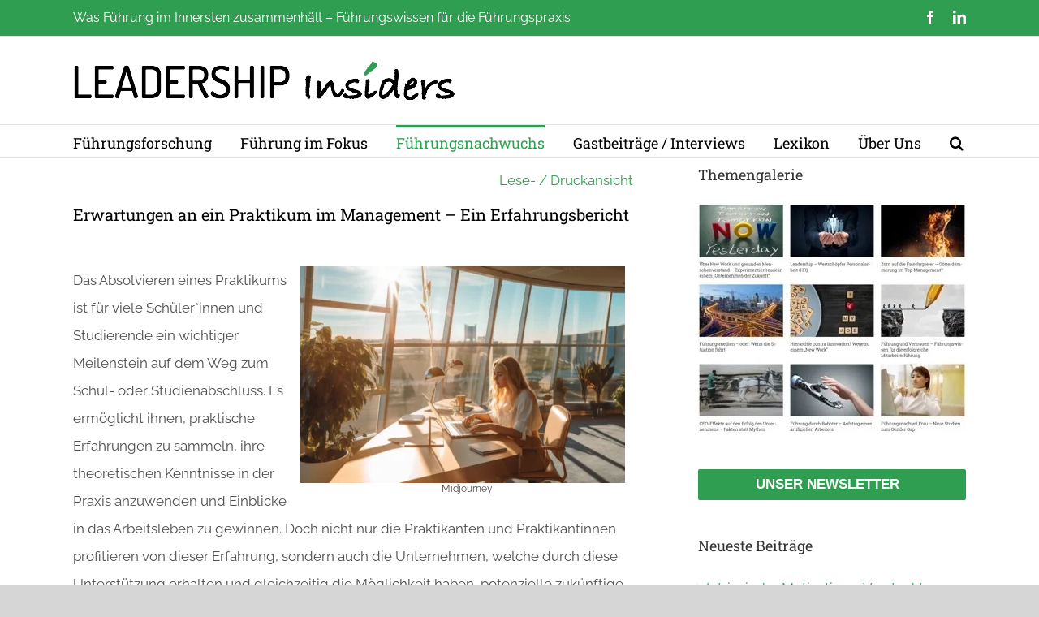

--- FILE ---
content_type: text/html; charset=UTF-8
request_url: https://www.leadership-insiders.de/erwartungen-an-ein-praktikum-im-management-ein-erfahrungsbericht/
body_size: 26466
content:
<!DOCTYPE html>
<html class="avada-html-layout-wide avada-html-header-position-top" lang="de">
<head>
<meta http-equiv="X-UA-Compatible" content="IE=edge"/>
<meta http-equiv="Content-Type" content="text/html; charset=utf-8"/>
<meta name="viewport" content="width=device-width, initial-scale=1"/>
<meta name='robots' content='index, follow, max-image-preview:large, max-snippet:-1, max-video-preview:-1'/>
<style>img:is([sizes="auto" i], [sizes^="auto," i]){contain-intrinsic-size:3000px 1500px}</style>
<title>Erwartungen an ein Praktikum im Management – Ein Erfahrungsbericht - Leadership Insiders</title>
<link rel="canonical" href="https://www.leadership-insiders.de/erwartungen-an-ein-praktikum-im-management-ein-erfahrungsbericht/"/>
<meta property="og:locale" content="de_DE"/>
<meta property="og:type" content="article"/>
<meta property="og:title" content="Erwartungen an ein Praktikum im Management – Ein Erfahrungsbericht - Leadership Insiders"/>
<meta property="og:description" content="Das Absolvieren eines Praktikums ist für viele Schüler*innen und Studierende ein wichtiger Meilenstein auf dem Weg zum Schul- oder Studienabschluss. Es ermöglicht ihnen, praktische Erfahrungen zu sammeln, ihre theoretischen Kenntnisse in der Praxis anzuwenden und Einblicke in das Arbeitsleben zu gewinnen. Doch nicht nur die Praktikanten und Praktikantinnen profitieren von dieser Erfahrung, sondern auch die Unternehmen, welche durch diese Unterstützung erhalten und gleichzeitig die Möglichkeit haben, potenzielle zukünftige Mitarbeiter*innen zu identifizieren."/>
<meta property="og:url" content="https://www.leadership-insiders.de/erwartungen-an-ein-praktikum-im-management-ein-erfahrungsbericht/"/>
<meta property="og:site_name" content="Leadership Insiders"/>
<meta property="article:publisher" content="https://www.facebook.com/LeadershipInsiders/"/>
<meta property="article:published_time" content="2023-05-15T11:29:33+00:00"/>
<meta property="article:modified_time" content="2023-09-11T21:48:28+00:00"/>
<meta property="og:image" content="https://www.leadership-insiders.de/wp-content/uploads/2023/05/Internship.png"/>
<meta property="og:image:width" content="1344"/>
<meta property="og:image:height" content="896"/>
<meta property="og:image:type" content="image/png"/>
<meta name="author" content="Hannah Marie Steen"/>
<meta name="twitter:card" content="summary_large_image"/>
<meta name="twitter:creator" content="@juergen_weibler"/>
<meta name="twitter:site" content="@juergen_weibler"/>
<script type="application/ld+json" class="yoast-schema-graph">{"@context":"https://schema.org","@graph":[{"@type":"Article","@id":"https://www.leadership-insiders.de/erwartungen-an-ein-praktikum-im-management-ein-erfahrungsbericht/#article","isPartOf":{"@id":"https://www.leadership-insiders.de/erwartungen-an-ein-praktikum-im-management-ein-erfahrungsbericht/"},"author":[{"@id":"https://www.leadership-insiders.de/#/schema/person/1cc50f6539f3d719b2717cde5cc99797"}],"headline":"Erwartungen an ein Praktikum im Management – Ein Erfahrungsbericht","datePublished":"2023-05-15T11:29:33+00:00","dateModified":"2023-09-11T21:48:28+00:00","mainEntityOfPage":{"@id":"https://www.leadership-insiders.de/erwartungen-an-ein-praktikum-im-management-ein-erfahrungsbericht/"},"wordCount":2379,"publisher":{"@id":"https://www.leadership-insiders.de/#organization"},"image":{"@id":"https://www.leadership-insiders.de/erwartungen-an-ein-praktikum-im-management-ein-erfahrungsbericht/#primaryimage"},"thumbnailUrl":"https://www.leadership-insiders.de/wp-content/uploads/2023/05/Internship.png","keywords":["Führungsnachwuchs","Generation Z","Motivation","Führungserwartungen","Employee Experience"],"articleSection":["Führungsnachwuchs"],"inLanguage":"de"},{"@type":"WebPage","@id":"https://www.leadership-insiders.de/erwartungen-an-ein-praktikum-im-management-ein-erfahrungsbericht/","url":"https://www.leadership-insiders.de/erwartungen-an-ein-praktikum-im-management-ein-erfahrungsbericht/","name":"Erwartungen an ein Praktikum im Management – Ein Erfahrungsbericht - Leadership Insiders","isPartOf":{"@id":"https://www.leadership-insiders.de/#website"},"primaryImageOfPage":{"@id":"https://www.leadership-insiders.de/erwartungen-an-ein-praktikum-im-management-ein-erfahrungsbericht/#primaryimage"},"image":{"@id":"https://www.leadership-insiders.de/erwartungen-an-ein-praktikum-im-management-ein-erfahrungsbericht/#primaryimage"},"thumbnailUrl":"https://www.leadership-insiders.de/wp-content/uploads/2023/05/Internship.png","datePublished":"2023-05-15T11:29:33+00:00","dateModified":"2023-09-11T21:48:28+00:00","breadcrumb":{"@id":"https://www.leadership-insiders.de/erwartungen-an-ein-praktikum-im-management-ein-erfahrungsbericht/#breadcrumb"},"inLanguage":"de","potentialAction":[{"@type":"ReadAction","target":["https://www.leadership-insiders.de/erwartungen-an-ein-praktikum-im-management-ein-erfahrungsbericht/"]}]},{"@type":"ImageObject","inLanguage":"de","@id":"https://www.leadership-insiders.de/erwartungen-an-ein-praktikum-im-management-ein-erfahrungsbericht/#primaryimage","url":"https://www.leadership-insiders.de/wp-content/uploads/2023/05/Internship.png","contentUrl":"https://www.leadership-insiders.de/wp-content/uploads/2023/05/Internship.png","width":1344,"height":896,"caption":"Midjourney"},{"@type":"BreadcrumbList","@id":"https://www.leadership-insiders.de/erwartungen-an-ein-praktikum-im-management-ein-erfahrungsbericht/#breadcrumb","itemListElement":[{"@type":"ListItem","position":1,"name":"Home","item":"https://www.leadership-insiders.de/"},{"@type":"ListItem","position":2,"name":"Erwartungen an ein Praktikum im Management – Ein Erfahrungsbericht"}]},{"@type":"WebSite","@id":"https://www.leadership-insiders.de/#website","url":"https://www.leadership-insiders.de/","name":"Leadership Insiders","description":"Weiterdenken? Weiterlesen.","publisher":{"@id":"https://www.leadership-insiders.de/#organization"},"potentialAction":[{"@type":"SearchAction","target":{"@type":"EntryPoint","urlTemplate":"https://www.leadership-insiders.de/?s={search_term_string}"},"query-input":{"@type":"PropertyValueSpecification","valueRequired":true,"valueName":"search_term_string"}}],"inLanguage":"de"},{"@type":"Organization","@id":"https://www.leadership-insiders.de/#organization","name":"Leadership Insiders","url":"https://www.leadership-insiders.de/","logo":{"@type":"ImageObject","inLanguage":"de","@id":"https://www.leadership-insiders.de/#/schema/logo/image/","url":"https://www.leadership-insiders.de/wp-content/uploads/2016/01/Logo.png","contentUrl":"https://www.leadership-insiders.de/wp-content/uploads/2016/01/Logo.png","width":471,"height":48,"caption":"Leadership Insiders"},"image":{"@id":"https://www.leadership-insiders.de/#/schema/logo/image/"},"sameAs":["https://www.facebook.com/LeadershipInsiders/","https://x.com/juergen_weibler","https://www.linkedin.com/company/leadership-insiders/"]},{"@type":"Person","@id":"https://www.leadership-insiders.de/#/schema/person/1cc50f6539f3d719b2717cde5cc99797","name":"Hannah Marie Steen","image":{"@type":"ImageObject","inLanguage":"de","@id":"https://www.leadership-insiders.de/#/schema/person/image/6b0d5c14558a9673b69fdf1e915d08a2","url":"https://www.leadership-insiders.de/wp-content/uploads/2024/02/HSteen-150x150.jpg","contentUrl":"https://www.leadership-insiders.de/wp-content/uploads/2024/02/HSteen-150x150.jpg","caption":"Hannah Marie Steen"},"description":"Creative Industries Management Studentin an der SRH Berlin University of Applied Sciences. Neben dem Studium arbeitet Sie seit Februar 2022 als Studentische Hilfskraft an der FernUniversität in Hagen und erfüllt am Lehrstuhl für BWL, insbes. Personalführung und Organisation Aufgaben u. a. im Rahmen der online Literaturrecherche oder zur Unterstützung von Lehr- und Forschungsprojekten mit Genderbezug. Hannah Steen ist unter anderem in Dubai, V.A.E. aufgewachsen und begeistert sich daher für die verschiedensten Länder, ihre Kulturen und Menschen. Sie erhofft sich zukünftig Praktika und ein weiterführendes Studium im Ausland.","url":"https://www.leadership-insiders.de/author/hannah-steen/"}]}</script>
<link rel='dns-prefetch' href='//www.googletagmanager.com'/>
<link rel="alternate" type="application/rss+xml" title="Leadership Insiders &raquo; Feed" href="https://www.leadership-insiders.de/feed/"/>
<link rel="shortcut icon" href="https://www.leadership-insiders.de/wp-content/uploads/2016/04/favicon.png" type="image/x-icon"/>
<style>.farbtastic{position:relative}.farbtastic *{position:absolute;cursor:crosshair}.farbtastic,.farbtastic .wheel{width:195px;height:195px}.farbtastic .color,.farbtastic .overlay{top:47px;left:47px;width:101px;height:101px}.farbtastic .wheel{background:url(//www.leadership-insiders.de/wp-admin/images/wheel.png) no-repeat;width:195px;height:195px}.farbtastic .overlay{background:url(//www.leadership-insiders.de/wp-admin/images/mask.png) no-repeat}.farbtastic .marker{width:17px;height:17px;margin:-8px 0 0 -8px;overflow:hidden;background:url(//www.leadership-insiders.de/wp-admin/images/marker.png) no-repeat}</style>
<style id='co-authors-plus-coauthors-style-inline-css'>.wp-block-co-authors-plus-coauthors.is-layout-flow [class*=wp-block-co-authors-plus]{display:inline}</style>
<style id='co-authors-plus-avatar-style-inline-css'>.wp-block-co-authors-plus-avatar :where(img){height:auto;max-width:100%;vertical-align:bottom}.wp-block-co-authors-plus-coauthors.is-layout-flow .wp-block-co-authors-plus-avatar :where(img){vertical-align:middle}.wp-block-co-authors-plus-avatar:is(.alignleft,.alignright){display:table}.wp-block-co-authors-plus-avatar.aligncenter{display:table;margin-inline:auto}</style>
<style id='co-authors-plus-image-style-inline-css'>.wp-block-co-authors-plus-image{margin-bottom:0}.wp-block-co-authors-plus-image :where(img){height:auto;max-width:100%;vertical-align:bottom}.wp-block-co-authors-plus-coauthors.is-layout-flow .wp-block-co-authors-plus-image :where(img){vertical-align:middle}.wp-block-co-authors-plus-image:is(.alignfull,.alignwide) :where(img){width:100%}.wp-block-co-authors-plus-image:is(.alignleft,.alignright){display:table}.wp-block-co-authors-plus-image.aligncenter{display:table;margin-inline:auto}</style>
<link rel="stylesheet" type="text/css" href="//www.leadership-insiders.de/wp-content/cache/wpfc-minified/1f5pobzo/4kumx.css" media="all"/>
<style id='__EPYT__style-inline-css'>.epyt-gallery-thumb{width:33.333%;}</style>
<link rel="stylesheet" type="text/css" href="//www.leadership-insiders.de/wp-content/cache/wpfc-minified/bsjjbq1/g06z9.css" media="all"/>
<link rel="stylesheet" type="text/css" href="//www.leadership-insiders.de/wp-content/cache/wpfc-minified/ftvvbyxm/4kumw.css" media="only screen and (max-width: 1024px)"/>
<link rel="stylesheet" type="text/css" href="//www.leadership-insiders.de/wp-content/cache/wpfc-minified/31lzqpdm/4kumw.css" media="only screen and (max-width: 640px)"/>
<link rel="stylesheet" type="text/css" href="//www.leadership-insiders.de/wp-content/cache/wpfc-minified/98i5yfjg/4kumw.css" media="only screen and (max-width: 1024px)"/>
<link rel="stylesheet" type="text/css" href="//www.leadership-insiders.de/wp-content/cache/wpfc-minified/qt0bt3m8/4kumw.css" media="only screen and (max-width: 640px)"/>
<link rel="stylesheet" type="text/css" href="//www.leadership-insiders.de/wp-content/cache/wpfc-minified/2p2ztmh9/4kumw.css" media="only screen and (max-width: 1024px)"/>
<link rel="stylesheet" type="text/css" href="//www.leadership-insiders.de/wp-content/cache/wpfc-minified/fokk4m0p/4kumw.css" media="only screen and (max-width: 640px)"/>
<link rel="stylesheet" type="text/css" href="//www.leadership-insiders.de/wp-content/cache/wpfc-minified/kypns198/4kumw.css" media="only screen and (max-width: 1024px)"/>
<link rel="stylesheet" type="text/css" href="//www.leadership-insiders.de/wp-content/cache/wpfc-minified/7z8d7f2e/4kumw.css" media="only screen and (max-width: 640px)"/>
<link rel="stylesheet" type="text/css" href="//www.leadership-insiders.de/wp-content/cache/wpfc-minified/dqrr9stg/4kumw.css" media="only screen and (max-width: 1024px)"/>
<link rel="stylesheet" type="text/css" href="//www.leadership-insiders.de/wp-content/cache/wpfc-minified/zbfd1ak/4kumw.css" media="only screen and (max-width: 640px)"/>
<link rel="stylesheet" type="text/css" href="//www.leadership-insiders.de/wp-content/cache/wpfc-minified/kaxyu4kv/4kumw.css" media="only screen and (max-width: 1024px)"/>
<link rel="stylesheet" type="text/css" href="//www.leadership-insiders.de/wp-content/cache/wpfc-minified/7w1u9nb1/4kumw.css" media="only screen and (max-width: 640px)"/>
<link rel="stylesheet" type="text/css" href="//www.leadership-insiders.de/wp-content/cache/wpfc-minified/kqbj7me1/4kumw.css" media="only screen and (max-width: 1024px)"/>
<link rel="stylesheet" type="text/css" href="//www.leadership-insiders.de/wp-content/cache/wpfc-minified/8huctn29/4kumw.css" media="only screen and (max-width: 640px)"/>
<link rel="stylesheet" type="text/css" href="//www.leadership-insiders.de/wp-content/cache/wpfc-minified/f185re4p/4kumw.css" media="only screen and (max-width: 1024px)"/>
<link rel="stylesheet" type="text/css" href="//www.leadership-insiders.de/wp-content/cache/wpfc-minified/q2uit91/4kumw.css" media="only screen and (max-width: 640px)"/>
<link rel="stylesheet" type="text/css" href="//www.leadership-insiders.de/wp-content/cache/wpfc-minified/7943ap9c/4kumw.css" media="only screen and (min-width: 640px)"/>
<link rel="stylesheet" type="text/css" href="//www.leadership-insiders.de/wp-content/cache/wpfc-minified/dsi7nh5r/4kumw.css" media="only screen and (max-width: 640px)"/>
<link rel="stylesheet" type="text/css" href="//www.leadership-insiders.de/wp-content/cache/wpfc-minified/m1fgxwm8/4kumw.css" media="only screen and (max-width: 1024px)"/>
<link rel="stylesheet" type="text/css" href="//www.leadership-insiders.de/wp-content/cache/wpfc-minified/d2klei6i/4kumw.css" media="only screen and (max-width: 640px)"/>
<link rel="stylesheet" type="text/css" href="//www.leadership-insiders.de/wp-content/cache/wpfc-minified/g0zyochy/4kumw.css" media="only screen and (max-width: 1024px)"/>
<link rel="stylesheet" type="text/css" href="//www.leadership-insiders.de/wp-content/cache/wpfc-minified/2zvuu4pw/4kumw.css" media="only screen and (max-width: 640px)"/>
<link rel="stylesheet" type="text/css" href="//www.leadership-insiders.de/wp-content/cache/wpfc-minified/6kkk39gl/4kumw.css" media="only screen and (max-width: 1024px)"/>
<link rel="stylesheet" type="text/css" href="//www.leadership-insiders.de/wp-content/cache/wpfc-minified/fqe67h0r/4kumw.css" media="only screen and (max-width: 640px)"/>
<link rel="stylesheet" type="text/css" href="//www.leadership-insiders.de/wp-content/cache/wpfc-minified/1r3f9u6r/4kumw.css" media="only screen and (max-width: 1024px)"/>
<link rel="stylesheet" type="text/css" href="//www.leadership-insiders.de/wp-content/cache/wpfc-minified/jq0q57jh/4kumw.css" media="only screen and (max-width: 640px)"/>
<link rel="stylesheet" type="text/css" href="//www.leadership-insiders.de/wp-content/cache/wpfc-minified/k0knqpek/4kumw.css" media="only screen and (max-width: 644px)"/>
<link rel="stylesheet" type="text/css" href="//www.leadership-insiders.de/wp-content/cache/wpfc-minified/7xzhzi0n/4kumw.css" media="only screen and (max-width: 735px)"/>
<link rel="stylesheet" type="text/css" href="//www.leadership-insiders.de/wp-content/cache/wpfc-minified/1myk8rpa/4kumw.css" media="only screen and (min-width: 735px) and (max-width: 826px)"/>
<link rel="stylesheet" type="text/css" href="//www.leadership-insiders.de/wp-content/cache/wpfc-minified/d682kqsy/4kumw.css" media="only screen and (min-width: 826px) and (max-width: 917px)"/>
<link rel="stylesheet" type="text/css" href="//www.leadership-insiders.de/wp-content/cache/wpfc-minified/jmtgg9s5/4kumw.css" media="only screen and (min-width: 917px) and (max-width: 1008px)"/>
<link rel="stylesheet" type="text/css" href="//www.leadership-insiders.de/wp-content/cache/wpfc-minified/lm2rae0v/4kumw.css" media="only screen and (min-width: 1008px) and (max-width: 1099px)"/>
<link rel="stylesheet" type="text/css" href="//www.leadership-insiders.de/wp-content/cache/wpfc-minified/lliuison/4kumw.css" media="only screen and (min-width: 1024px)"/>
<link rel="stylesheet" type="text/css" href="//www.leadership-insiders.de/wp-content/cache/wpfc-minified/2dfwoksp/4kumw.css" media="only screen and (max-width: 1023px)"/>
<link rel="stylesheet" type="text/css" href="//www.leadership-insiders.de/wp-content/cache/wpfc-minified/88ku2vlm/4kumw.css" media="only screen and (min-device-width: 768px) and (max-device-width: 1024px) and (orientation: portrait)"/>
<link rel="stylesheet" type="text/css" href="//www.leadership-insiders.de/wp-content/cache/wpfc-minified/duod9s2j/4kumw.css" media="only screen and (min-device-width: 768px) and (max-device-width: 1024px) and (orientation: landscape)"/>
<link rel="stylesheet" type="text/css" href="//www.leadership-insiders.de/wp-content/cache/wpfc-minified/mmezhdue/4kumw.css" media="only screen and (max-width: 800px)"/>
<link rel="stylesheet" type="text/css" href="//www.leadership-insiders.de/wp-content/cache/wpfc-minified/dr5k21y8/4kumw.css" media="only screen and (max-width: 640px)"/>
<link rel="stylesheet" type="text/css" href="//www.leadership-insiders.de/wp-content/cache/wpfc-minified/215w265j/4kumw.css" media="only screen and (max-width: 1005px)"/>
<link rel="stylesheet" type="text/css" href="//www.leadership-insiders.de/wp-content/cache/wpfc-minified/jpza6500/4kumw.css" media="only screen and (max-width: 991px)"/>
<link rel="stylesheet" type="text/css" href="//www.leadership-insiders.de/wp-content/cache/wpfc-minified/jngdi2wg/4kumw.css" media="only screen and (min-width: 800px)"/>
<link rel="stylesheet" type="text/css" href="//www.leadership-insiders.de/wp-content/cache/wpfc-minified/lxq7yxxa/4kumw.css" media="only screen and (max-device-width: 640px)"/>
<link rel="stylesheet" type="text/css" href="//www.leadership-insiders.de/wp-content/cache/wpfc-minified/9h4bxecp/4kumw.css" media="only screen and (max-width: 1099px)"/>
<link rel="stylesheet" type="text/css" href="//www.leadership-insiders.de/wp-content/cache/wpfc-minified/q5lz4mya/4kumw.css" media="only screen and (max-width: 800px)"/>
<link rel="stylesheet" type="text/css" href="//www.leadership-insiders.de/wp-content/cache/wpfc-minified/lxv8ukff/4kumw.css" media="only screen and (min-device-width: 768px) and (max-device-width: 1024px) and (orientation: portrait)"/>
<link rel="stylesheet" type="text/css" href="//www.leadership-insiders.de/wp-content/cache/wpfc-minified/9606ncdp/4kumw.css" media="only screen and (max-device-width: 640px)"/>
<link rel="stylesheet" type="text/css" href="//www.leadership-insiders.de/wp-content/cache/wpfc-minified/ldwrpit4/4kumw.css" media="only screen and (max-width: 644px)"/>
<link rel="stylesheet" type="text/css" href="//www.leadership-insiders.de/wp-content/cache/wpfc-minified/7lo3yl56/4kumw.css" media="only screen and (max-width: 735px)"/>
<link rel="stylesheet" type="text/css" href="//www.leadership-insiders.de/wp-content/cache/wpfc-minified/lbeop7cp/4kumw.css" media="only screen and (min-width: 735px) and (max-width: 826px)"/>
<link rel="stylesheet" type="text/css" href="//www.leadership-insiders.de/wp-content/cache/wpfc-minified/10iyn7qk/4kumw.css" media="only screen and (min-width: 826px) and (max-width: 917px)"/>
<link rel="stylesheet" type="text/css" href="//www.leadership-insiders.de/wp-content/cache/wpfc-minified/fgjjcgr1/4kumw.css" media="only screen and (min-width: 917px) and (max-width: 1008px)"/>
<link rel="stylesheet" type="text/css" href="//www.leadership-insiders.de/wp-content/cache/wpfc-minified/qvybzxxw/4kumw.css" media="only screen and (min-width: 1008px) and (max-width: 1099px)"/>
<script src="https://www.googletagmanager.com/gtag/js?id=G-VHJFMTJDYM" id="google_gtagjs-js" async></script>
<style>a.autobesttag{background-image:url(//www.leadership-insiders.de/wp-content/plugins/auto-tag-links//images/tag_off.png);padding-right:17px;background-repeat:no-repeat;background-position:right center;}
a.autobesttag:hover{background-image:url(//www.leadership-insiders.de/wp-content/plugins/auto-tag-links//images/tag_on.png);padding-right:17px;background-repeat:no-repeat;background-position:right center;}</style><meta name="generator" content="Site Kit by Google 1.171.0"/>            <style id="wpp-loading-animation-styles">@-webkit-keyframes bgslide{from{background-position-x:0}to{background-position-x:-200%}}@keyframes bgslide{from{background-position-x:0}to{background-position-x:-200%}}.wpp-widget-block-placeholder,.wpp-shortcode-placeholder{margin:0 auto;width:60px;height:3px;background:#dd3737;background:linear-gradient(90deg,#dd3737 0%,#571313 10%,#dd3737 100%);background-size:200% auto;border-radius:3px;-webkit-animation:bgslide 1s infinite linear;animation:bgslide 1s infinite linear}</style>
<link rel="preload" href="https://www.leadership-insiders.de/wp-content/uploads/fusion-gfonts/jizaRExUiTo99u79D0KExQ.woff2" as="font" type="font/woff2" crossorigin><link rel="preload" href="https://www.leadership-insiders.de/wp-content/uploads/fusion-gfonts/1Ptug8zYS_SKggPNyC0ITw.woff2" as="font" type="font/woff2" crossorigin><link rel="preload" href="https://www.leadership-insiders.de/wp-content/uploads/fusion-gfonts/BngMUXZYTXPIvIBgJJSb6ufN5qU.woff2" as="font" type="font/woff2" crossorigin><style id="css-fb-visibility">@media screen and (max-width:640px){.fusion-no-small-visibility{display:none !important;}body .sm-text-align-center{text-align:center !important;}body .sm-text-align-left{text-align:left !important;}body .sm-text-align-right{text-align:right !important;}body .sm-flex-align-center{justify-content:center !important;}body .sm-flex-align-flex-start{justify-content:flex-start !important;}body .sm-flex-align-flex-end{justify-content:flex-end !important;}body .sm-mx-auto{margin-left:auto !important;margin-right:auto !important;}body .sm-ml-auto{margin-left:auto !important;}body .sm-mr-auto{margin-right:auto !important;}body .fusion-absolute-position-small{position:absolute;top:auto;width:100%;}.awb-sticky.awb-sticky-small{ position: sticky; top: var(--awb-sticky-offset,0); }}@media screen and (min-width: 641px) and (max-width: 1024px){.fusion-no-medium-visibility{display:none !important;}body .md-text-align-center{text-align:center !important;}body .md-text-align-left{text-align:left !important;}body .md-text-align-right{text-align:right !important;}body .md-flex-align-center{justify-content:center !important;}body .md-flex-align-flex-start{justify-content:flex-start !important;}body .md-flex-align-flex-end{justify-content:flex-end !important;}body .md-mx-auto{margin-left:auto !important;margin-right:auto !important;}body .md-ml-auto{margin-left:auto !important;}body .md-mr-auto{margin-right:auto !important;}body .fusion-absolute-position-medium{position:absolute;top:auto;width:100%;}.awb-sticky.awb-sticky-medium{ position: sticky; top: var(--awb-sticky-offset,0); }}@media screen and (min-width:1025px){.fusion-no-large-visibility{display:none !important;}body .lg-text-align-center{text-align:center !important;}body .lg-text-align-left{text-align:left !important;}body .lg-text-align-right{text-align:right !important;}body .lg-flex-align-center{justify-content:center !important;}body .lg-flex-align-flex-start{justify-content:flex-start !important;}body .lg-flex-align-flex-end{justify-content:flex-end !important;}body .lg-mx-auto{margin-left:auto !important;margin-right:auto !important;}body .lg-ml-auto{margin-left:auto !important;}body .lg-mr-auto{margin-right:auto !important;}body .fusion-absolute-position-large{position:absolute;top:auto;width:100%;}.awb-sticky.awb-sticky-large{ position: sticky; top: var(--awb-sticky-offset,0); }}</style>		
</head>
<body class="wp-singular post-template-default single single-post postid-10350 single-format-standard wp-theme-Avada wp-child-theme-Avada-Child-Theme has-sidebar fusion-image-hovers fusion-pagination-sizing fusion-button_type-flat fusion-button_span-no fusion-button_gradient-linear avada-image-rollover-circle-no avada-image-rollover-no fusion-body ltr fusion-sticky-header no-mobile-slidingbar no-mobile-totop fusion-disable-outline fusion-sub-menu-fade mobile-logo-pos-left layout-wide-mode avada-has-boxed-modal-shadow-none layout-scroll-offset-full avada-has-zero-margin-offset-top fusion-top-header menu-text-align-left mobile-menu-design-modern fusion-show-pagination-text fusion-header-layout-v4 avada-responsive avada-footer-fx-sticky-with-parallax-bg-image avada-menu-highlight-style-bar fusion-search-form-clean fusion-main-menu-search-overlay fusion-avatar-square avada-sticky-shrinkage avada-dropdown-styles avada-blog-layout-medium alternate avada-blog-archive-layout-medium alternate avada-header-shadow-no avada-menu-icon-position-left avada-has-megamenu-shadow avada-has-mainmenu-dropdown-divider avada-has-pagetitle-bg-parallax avada-has-main-nav-search-icon avada-has-breadcrumb-mobile-hidden avada-has-titlebar-bar_and_content avada-has-transparent-timeline_color avada-has-pagination-padding avada-flyout-menu-direction-fade avada-ec-views-v1" data-awb-post-id="10350">
<a class="skip-link screen-reader-text" href="#content">Zum Inhalt springen</a>
<div id="boxed-wrapper">
<div id="wrapper" class="fusion-wrapper">
<div id="home" style="position:relative;top:-1px;"></div><header class="fusion-header-wrapper">
<div class="fusion-header-v4 fusion-logo-alignment fusion-logo-left fusion-sticky-menu- fusion-sticky-logo- fusion-mobile-logo- fusion-sticky-menu-and-logo fusion-header-menu-align-left fusion-mobile-menu-design-modern">
<div class="fusion-secondary-header">
<div class="fusion-row">
<div class="fusion-alignleft">
<div class="fusion-contact-info"><span class="fusion-contact-info-phone-number">Was Führung im Innersten zusammenhält – Führungswissen für die Führungspraxis</span></div></div><div class="fusion-alignright">
<div class="fusion-social-links-header"><div class="fusion-social-networks"><div class="fusion-social-networks-wrapper"><a class="fusion-social-network-icon fusion-tooltip fusion-facebook awb-icon-facebook" style data-placement="right" data-title="Facebook" data-toggle="tooltip" title="Facebook" href="https://www.facebook.com/LeadershipInsiders" rel="nofollow"><span class="screen-reader-text">Facebook</span></a><a class="fusion-social-network-icon fusion-tooltip fusion-linkedin awb-icon-linkedin" style data-placement="right" data-title="LinkedIn" data-toggle="tooltip" title="LinkedIn" href="https://www.linkedin.com/company/leadership-insiders/" rel="nofollow"><span class="screen-reader-text">LinkedIn</span></a></div></div></div></div></div></div><div class="fusion-header-sticky-height"></div><div class="fusion-sticky-header-wrapper"> 
<div class="fusion-header">
<div class="fusion-row">
<div class="fusion-logo" data-margin-top="0px" data-margin-bottom="0px" data-margin-left="0px" data-margin-right="0px">
<a class="fusion-logo-link" href="https://www.leadership-insiders.de/">
<img src="https://www.leadership-insiders.de/wp-content/uploads/2016/01/Logo.png" srcset="https://www.leadership-insiders.de/wp-content/uploads/2016/01/Logo.png 1x" width="471" height="48" alt="Leadership Insiders Logo" data-retina_logo_url="" class="fusion-standard-logo"/>
</a>
<div class="fusion-header-content-3-wrapper"> <h3 class="fusion-header-tagline"> </h3></div></div><div class="fusion-mobile-menu-icons"> <a href="#" class="fusion-icon awb-icon-bars" aria-label="Toggle mobile menu" aria-expanded="false"></a></div></div></div><div class="fusion-secondary-main-menu">
<div class="fusion-row">
<nav class="fusion-main-menu" aria-label="Hauptmenü"><div class="fusion-overlay-search">		<form role="search" class="searchform fusion-search-form  fusion-live-search fusion-search-form-clean" method="get" action="https://www.leadership-insiders.de/">
<div class="fusion-search-form-content">
<div class="fusion-search-field search-field"> <label><span class="screen-reader-text">Suche nach:</span> <input type="search" class="s fusion-live-search-input" name="s" id="fusion-live-search-input-0" autocomplete="off" placeholder="Suchen..." required aria-required="true" aria-label="Suchen..."/> </label></div><div class="fusion-search-button search-button">
<input type="submit" class="fusion-search-submit searchsubmit" aria-label="Suche" value="&#xf002;" />
<div class="fusion-slider-loading"></div></div></div><div class="fusion-search-results-wrapper"><div class="fusion-search-results"></div></div></form>
<div class="fusion-search-spacer"></div><a href="#" role="button" aria-label="Schließe die Suche" class="fusion-close-search"></a></div><ul id="menu-header" class="fusion-menu"><li id="menu-item-214" class="menu-item menu-item-type-taxonomy menu-item-object-category menu-item-214" data-item-id="214"><a href="https://www.leadership-insiders.de/rubrik/fuehrungsforschung/" class="fusion-bar-highlight"><span class="menu-text">Führungsforschung</span></a></li><li id="menu-item-215" class="menu-item menu-item-type-taxonomy menu-item-object-category menu-item-has-children menu-item-215 fusion-dropdown-menu" data-item-id="215"><a href="https://www.leadership-insiders.de/rubrik/fuehrung-im-fokus/" class="fusion-bar-highlight"><span class="menu-text">Führung im Fokus</span></a><ul class="sub-menu"><li id="menu-item-10980" class="menu-item menu-item-type-taxonomy menu-item-object-category menu-item-10980 fusion-dropdown-submenu"><a href="https://www.leadership-insiders.de/rubrik/fuehrung-im-fokus/frauen-und-fuehrung/" class="fusion-bar-highlight"><span>Frauen und Führung</span></a></li><li id="menu-item-10991" class="menu-item menu-item-type-taxonomy menu-item-object-category menu-item-10991 fusion-dropdown-submenu"><a href="https://www.leadership-insiders.de/rubrik/fuehrung-im-fokus/new-work/" class="fusion-bar-highlight"><span>New Work</span></a></li><li id="menu-item-11059" class="menu-item menu-item-type-taxonomy menu-item-object-category menu-item-11059 fusion-dropdown-submenu"><a href="https://www.leadership-insiders.de/rubrik/fuehrung-im-fokus/ethische-fuehrung/" class="fusion-bar-highlight"><span>Ethische Führung</span></a></li><li id="menu-item-11035" class="menu-item menu-item-type-taxonomy menu-item-object-category menu-item-11035 fusion-dropdown-submenu"><a href="https://www.leadership-insiders.de/rubrik/fuehrung-im-fokus/digitalisierung-und-fuehrung/" class="fusion-bar-highlight"><span>Digitalisierung und Führung</span></a></li><li id="menu-item-11117" class="menu-item menu-item-type-taxonomy menu-item-object-category menu-item-11117 fusion-dropdown-submenu"><a href="https://www.leadership-insiders.de/rubrik/fuehrung-im-fokus/fuehrungsstile/" class="fusion-bar-highlight"><span>Führungsstile</span></a></li><li id="menu-item-11086" class="menu-item menu-item-type-taxonomy menu-item-object-category menu-item-11086 fusion-dropdown-submenu"><a href="https://www.leadership-insiders.de/rubrik/fuehrung-im-fokus/leadership-for-change/" class="fusion-bar-highlight"><span>Leadership for Change</span></a></li></ul></li><li id="menu-item-26" class="menu-item menu-item-type-taxonomy menu-item-object-category current-post-ancestor current-menu-parent current-post-parent menu-item-26" data-item-id="26"><a href="https://www.leadership-insiders.de/rubrik/fuehrungsnachwuchs/" class="fusion-bar-highlight"><span class="menu-text">Führungsnachwuchs</span></a></li><li id="menu-item-11016" class="menu-item menu-item-type-taxonomy menu-item-object-category menu-item-11016" data-item-id="11016"><a href="https://www.leadership-insiders.de/rubrik/gastbeitraege-interviews/" class="fusion-bar-highlight"><span class="menu-text">Gastbeiträge / Interviews</span></a></li><li id="menu-item-10290" class="menu-item menu-item-type-post_type menu-item-object-page menu-item-10290" data-item-id="10290"><a href="https://www.leadership-insiders.de/leadership-lexikon/" class="fusion-bar-highlight"><span class="menu-text">Lexikon</span></a></li><li id="menu-item-10288" class="menu-item menu-item-type-post_type menu-item-object-page menu-item-10288" data-item-id="10288"><a href="https://www.leadership-insiders.de/ueber-uns/" class="fusion-bar-highlight"><span class="menu-text">Über Uns</span></a></li><li class="fusion-custom-menu-item fusion-main-menu-search fusion-search-overlay"><a class="fusion-main-menu-icon fusion-bar-highlight" href="#" aria-label="Suche" data-title="Suche" title="Suche" role="button" aria-expanded="false"></a></li></ul></nav>
<nav class="fusion-mobile-nav-holder fusion-mobile-menu-text-align-left" aria-label="Main Menu Mobile"></nav></div></div></div></div><div class="fusion-clearfix"></div></header>
<div id="sliders-container" class="fusion-slider-visibility"></div><main id="main" class="clearfix ">
<div class="fusion-row">
<section id="content" style="float: left;">
<div class="print"><a href="https://www.leadership-insiders.de/erwartungen-an-ein-praktikum-im-management-ein-erfahrungsbericht/print/" title="Lese- / Druckansicht" rel="nofollow">Lese- / Druckansicht</a></div><article id="post-10350" class="post post-10350 type-post status-publish format-standard has-post-thumbnail hentry category-fuehrungsnachwuchs tag-fuehrungsnachwuchs tag-generation-z tag-motivation tag-fuehrungserwartungen tag-employee-experience">
<h1 class="entry-title fusion-post-title">Erwartungen an ein Praktikum im Management – Ein Erfahrungsbericht</h1>							
<div class="post-content">
<div class="fusion-fullwidth fullwidth-box fusion-builder-row-1 nonhundred-percent-fullwidth non-hundred-percent-height-scrolling" style="--awb-border-radius-top-left:0px;--awb-border-radius-top-right:0px;--awb-border-radius-bottom-right:0px;--awb-border-radius-bottom-left:0px;--awb-flex-wrap:wrap;"><div class="fusion-builder-row fusion-row"><div class="fusion-layout-column fusion_builder_column fusion-builder-column-0 fusion_builder_column_1_1 1_1 fusion-one-full fusion-column-first fusion-column-last" style="--awb-bg-size:cover;"><div class="fusion-column-wrapper fusion-column-has-shadow fusion-flex-column-wrapper-legacy"><div class="fusion-text fusion-text-1"><div id="attachment_10365" style="width: 410px" class="wp-caption alignright"><img fetchpriority="high" decoding="async" aria-describedby="caption-attachment-10365" class="lazyload size-1 wp-image-10365" src="https://www.leadership-insiders.de/wp-content/uploads/2023/05/Internship-400x267.png" data-orig-src="https://www.leadership-insiders.de/wp-content/uploads/2023/05/Internship-400x267.png" alt="" width="400" height="267" srcset="data:image/svg+xml,%3Csvg%20xmlns%3D%27http%3A%2F%2Fwww.w3.org%2F2000%2Fsvg%27%20width%3D%27400%27%20height%3D%27267%27%20viewBox%3D%270%200%20400%20267%27%3E%3Crect%20width%3D%27400%27%20height%3D%27267%27%20fill-opacity%3D%220%22%2F%3E%3C%2Fsvg%3E" data-srcset="https://www.leadership-insiders.de/wp-content/uploads/2023/05/Internship-200x133.png 200w, https://www.leadership-insiders.de/wp-content/uploads/2023/05/Internship-300x200.png 300w, https://www.leadership-insiders.de/wp-content/uploads/2023/05/Internship-400x267.png 400w, https://www.leadership-insiders.de/wp-content/uploads/2023/05/Internship-600x400.png 600w, https://www.leadership-insiders.de/wp-content/uploads/2023/05/Internship-768x512.png 768w, https://www.leadership-insiders.de/wp-content/uploads/2023/05/Internship-800x533.png 800w, https://www.leadership-insiders.de/wp-content/uploads/2023/05/Internship-1200x800.png 1200w, https://www.leadership-insiders.de/wp-content/uploads/2023/05/Internship-1320x880.png 1320w, https://www.leadership-insiders.de/wp-content/uploads/2023/05/Internship.png 1344w" data-sizes="auto" data-orig-sizes="(max-width: 400px) 100vw, 400px"/><p id="caption-attachment-10365" class="wp-caption-text">Midjourney</p></div><p>Das Absolvieren eines Praktikums ist f&uuml;r viele Sch&uuml;ler*innen und Studierende ein wichtiger Meilenstein auf dem Weg zum Schul- oder Studienabschluss. Es erm&ouml;glicht ihnen, praktische Erfahrungen zu sammeln, ihre theoretischen Kenntnisse in der Praxis anzuwenden und Einblicke in das Arbeitsleben zu gewinnen. Doch nicht nur die Praktikanten und Praktikantinnen profitieren von dieser Erfahrung, sondern auch die Unternehmen, welche durch diese Unterst&uuml;tzung erhalten und gleichzeitig die M&ouml;glichkeit haben, potenzielle zuk&uuml;nftige Mitarbeiter*innen zu identifizieren. Damit das Praktikum f&uuml;r beide Seiten erfolgreich verl&auml;uft, ist es wichtig, dass die Erwartungen und Bed&uuml;rfnisse beider Parteien erf&uuml;llt werden. Auf der Seite der Praktikanten und Praktikantinnen beinhaltet dies auch die Erwartungen an ihre Vorgesetzten und das Unternehmen, in dem das Praktikum absolviert wird. Ein gut strukturiertes und sinnvolles Praktikum kann dazu beitragen, dass sich die Praktikanten und Praktikantinnen nach und nach mit dem Unternehmen identifizieren und positive Erfahrungen in Erinnerung behalten und verk&ouml;rpern.</p>
<p>Ein Praktikum in einem Unternehmen kann f&uuml;r viele junge Menschen eine spannende und wertvolle Erfahrung sein. Basierend auf meinen Erfahrungen erm&ouml;glicht ein Praktikum, job-spezifische F&auml;higkeiten zu sammeln und die Arbeitswelt besser kennenzulernen. Praktikanten und Praktikantinnen haben Erwartungen und W&uuml;nsche an das Unternehmen, sodass auch die <a title="See the tag: fuhrungskrafte (12 posts)" class="autobesttag" rel="nofollow" href="https://www.leadership-insiders.de/schlagwort/fuehrungskraefte/">F&uuml;hrungskr&auml;fte</a> eine Verantwortung zum Gelingen mittragen. Es liegt nicht zuletzt an Ihnen, ob die Studierenden im Praktikum positive Erfahrungen sammeln und einen Vorgeschmack f&uuml;r den Berufsalltag erhalten.</p></div><div class="fusion-testimonials classic awb-speech-bubble-show fusion-testimonials-1" style="--awb-textcolor:#747474;--awb-backgroundcolor:#f6f6f6;--awb-testimonial-border-style:solid;--awb-testimonial-border-color:var(--awb-color3);--awb-border-top-left-radius:0px;--awb-border-top-right-radius:0px;--awb-border-bottom-left-radius:0px;--awb-border-bottom-right-radius:0px;--testimonial-border-width-top:0px;--testimonial-border-width-right:0px;--testimonial-border-width-bottom:0px;--testimonial-border-width-left:0px;" data-random="0" data-speed="4000"><div class="reviews"><div class="review active-testimonial male"><blockquote><div class="awb-quote"><div class="awb-quote-content"> <p><em>Vorgesetzte sollten daher klare Anweisungen geben und die Arbeit des Praktikanten oder der Praktikantin unterst&uuml;tzen. Sie sollten auch offen gegen&uuml;ber Fragen und Bedenken sein und den jungen Menschen im Praktikum M&ouml;glichkeiten zum Lernen und Wachsen bieten.</em></p></div></div><span class="awb-triangle"></span></blockquote><div class="author"><span class="testimonial-thumbnail doe"></span><span class="company-name"></span></div></div></div></div><div class="fusion-text fusion-text-2"><p>Es liegt in der Verantwortung des Unternehmens, diese jungen Menschen zu unterst&uuml;tzen und daf&uuml;r zu sorgen, dass sie eine gute Grundlage f&uuml;r ihre zuk&uuml;nftige Karriere schaffen. Schlie&szlig;lich sehe ich das so, dass ein Unternehmen durch gelungene Praktika nicht nur von einer positiven Wahrnehmung von anderen Arbeitsuchenden, sondern auch von gut ausgebildeten und motivierten Nachwuchskr&auml;ften profitiert.&nbsp;Positives <a title="See the tag: feedback (6 posts)" class="autobesttag" rel="nofollow" href="https://www.leadership-insiders.de/schlagwort/feedback/">Feedback</a> seitens Mitstudierenden, bez&uuml;glich einer praktischen Erfahrung in einem bestimmten Unternehmen, <a title="See the tag: macht (5 posts)" class="autobesttag" rel="nofollow" href="https://www.leadership-insiders.de/schlagwort/macht/">macht</a> diesen Arbeitgeber in meinen Augen attraktiver als andere Firmen, von denen ich keine Referenzen habe.</p> <p>Ich bin Hannah Steen, eine 20-j&auml;hrige Studentin im Bereich Creative Industries Management an der SRH Berlin University of Applied Sciences und habe im Laufe meines Bachelors zwei Praktika absolviert. Im Jahr 2022 war ich f&uuml;r 6 Wochen bei einem digitalen L&ouml;sungsanbieter in Dubai t&auml;tig. Dort habe ich Aufgaben im Bereich UI und UX-Design &uuml;bernommen. Ich hatte die M&ouml;glichkeit, Pr&auml;sentationen zu gestalten und zu &uuml;berarbeiten, Social-Media Beitr&auml;ge zu entwerfen und Kampagnen zu verbessern. Ein weiteres Praktikum habe ich im Fr&uuml;hjahr 2023 in M&uuml;nchen gemacht, wobei ich 8 Wochen lang bei einer Eventagentur arbeiten konnte. Diese Besch&auml;ftigung spielte sich im Bereich Eventmarketing ab. Ich habe haupts&auml;chlich Aufgaben in der Eventplanung und Organisierung &uuml;bernommen und den Werdegang einer Veranstaltung begleitet. Weitere Schul-Praktika habe ich auch absolviert, jedoch waren diese Erfahrungen jeweils nur auf zwei Wochen begrenzt und auf das Kennenlernen des gesamten Unternehmens und der verschiedenen Abteilungen beschr&auml;nkt.</p> <p>Im folgenden Abschnitt werde ich also auf die freiwilligen Praktika w&auml;hrend meiner Studienzeit eingehen und anhand meiner Erfahrungen die Erwartungen von Praktikanten und Praktikantinnen an Unternehmen und deren F&uuml;hrungskr&auml;fte erl&auml;utern. Zudem habe ich auch kurze Gespr&auml;che mit Mitstudierenden &uuml;ber ihre Erfahrungen gef&uuml;hrt und werde diese mit einbinden.</p> <h2><strong>Erfahrungen f&uuml;r mich und meinen Lebenslauf</strong></h2> <p>In erster Linie ging es mir als Praktikantin darum, Erfahrungen sammeln zu k&ouml;nnen. Mit 18 ein Studium zu beginnen, um mit 21 ins Berufsleben beziehungsweise in einen Master zu rutschen, l&auml;sst uns jungen Studierenden wenig Zeit, eigene Interessen im Arbeitsumfeld besser zu entfalten. Daher fiel es mir leicht, mich um mehrere freiwillige Praktika zu bem&uuml;hen und meinem Bauchgef&uuml;hl bez&uuml;glich meines Traumberufs nachzugehen. Mir, wie auch anderen Mitstudierenden, ist es wichtig, dass Arbeitgeber Gelegenheiten bieten, individuelle F&auml;higkeiten zu entwickeln und mich an verschiedenen Projekten und Aufgaben zu beteiligen. Von Bedeutung ist es, die M&ouml;glichkeit zu haben, mit neuen Arbeitsmethoden, Technologien und Prozessen vertraut gemacht zu werden und die im Studium erlernte Theorie in einem Arbeitsumfeld umzusetzen. Wie M&ouml;rchen (2006) zeigt, geht es vielen Studierenden jedoch auch darum, dass Erfahrungen gesammelt werden k&ouml;nnen, um bei dem Traum-Arbeitgeber auf bestehende F&auml;higkeiten und Erlebnisse verweisen zu k&ouml;nnen. Danach scheint es n&auml;mlich so zu sein, dass Absolventen und Absolventinnen bei der Suche nach einer Arbeitsstelle mit hohen Erwartungen seitens der Arbeitgeber konfrontiert werden und dementsprechend Praktika zum Beweis der vorherigen Berufserfahrungen voraussetzen.</p> <h2><strong>Komfortzone</strong></h2> <p>Ein weiterer Aspekt, welcher mir bei dem Absolvieren eines Praktikums wichtig ist, bezieht sich auf die pers&ouml;nliche Komfortzone. Ein Praktikum bietet Gelegenheit, &uuml;ber sich hinauszuwachsen und Dinge zu tun, die man f&uuml;r gew&ouml;hnlich ungern tut. Bei meinem letzten Praktikum habe ich beispielsweise viele Telefonate und Kundengespr&auml;che f&uuml;hren m&uuml;ssen. Es ging oftmals um das Bestellen von Produkten oder das Vereinbaren eines Termins. Vor dieser praktischen Erfahrung hatte ich Probleme, mit fremden Menschen zu sprechen und offen einen Sachverhalt zu schildern. In den acht Wochen in diesem Unternehmen habe ich jedoch &uuml;ber meinen Schatten springen m&uuml;ssen, um erfolgreich zu arbeiten und meinen Aufgaben nachzukommen.</p></div><div class="fusion-testimonials classic awb-speech-bubble-show fusion-testimonials-2" style="--awb-textcolor:#747474;--awb-backgroundcolor:#f6f6f6;--awb-testimonial-border-style:solid;--awb-testimonial-border-color:var(--awb-color3);--awb-border-top-left-radius:0px;--awb-border-top-right-radius:0px;--awb-border-bottom-left-radius:0px;--awb-border-bottom-right-radius:0px;--testimonial-border-width-top:0px;--testimonial-border-width-right:0px;--testimonial-border-width-bottom:0px;--testimonial-border-width-left:0px;" data-random="0" data-speed="4000"><div class="reviews"><div class="review active-testimonial male"><blockquote><div class="awb-quote"><div class="awb-quote-content"> <p><em>&bdquo;Learning by doing&ldquo; hat mir also dazu verholfen, mich selbst als Person weiterzuentwickeln.</em></p></div></div><span class="awb-triangle"></span></blockquote><div class="author"><span class="testimonial-thumbnail doe"></span><span class="company-name"></span></div></div></div></div><div class="fusion-text fusion-text-3"><p>Es ist Praktikanten und Praktikantinnen also m&ouml;glich, Schw&auml;chen zu &uuml;berwinden, und &nbsp;an der Entwicklung ihrer F&auml;higkeiten zu arbeiten. Arbeitgeber sollten darauf achten, dass die Menschen im Praktikum auch vor Herausforderungen gestellt werden und lernen, mit Verantwortung umzugehen, um komplexe und unangenehme Situationen meistern zu k&ouml;nnen.</p> <h2><strong>Karrierewunsch definieren </strong></h2> <p>Beide Praktika haben mir gezeigt, dass nicht jede Abteilung beziehungsweise jedes Berufsfeld den eigenen Vorstellungen und W&uuml;nschen entspricht. Was einer anderen Person im Berufsalltag wichtig erscheint, mag f&uuml;r eine weitere Person komplett irrelevant sein. Ein Unternehmen, in dem ich Erfahrungen sammeln durfte, ist zum Beispiel auf Hybrid-Business ausgelegt. Dementsprechend kommuniziert man dort mit Kollegen*innen und Kunden*innen oftmals &uuml;ber Video-Chats und Telefonate. Pers&ouml;nlich habe ich hierbei festgestellt, dass mir das Arbeitsumfeld in einem B&uuml;ro wichtig ist, sodass Pausen und der generelle Umgang mit Kollegen und Kolleginnen in einem sozialen, realen Raum m&ouml;glich sind. Zudem kann man bei Fragen und Problemen einfacher die jeweilige Ansprechperson anfinden und auf besagtes Anliegen aufmerksam machen. &Auml;hnlich ist dies auch in Bezug auf die Branche, in der das Unternehmen arbeitet. Praktikanten und Praktikantinnen w&uuml;nschen sich die M&ouml;glichkeit, verschiedene Berufsfelder und Karrierewege zu erkunden und zu entdecken, welche Aufgaben ihnen Spa&szlig; bereiten und welche nicht. Dies k&ouml;nnte ein Unternehmen zum Beispiel in Form eines &bdquo;On-Boardings&ldquo; mit jeder Abteilung durchf&uuml;hren. Hierbei lernen Praktikant*innen die unterschiedlichen Wirkungsbereiche der Firma kennen und k&ouml;nnen sich gegebenenfalls Inspirationen f&uuml;r das n&auml;chste Praktikum oder den n&auml;chsten Job geben lassen.</p> <p>Wie zuvor erw&auml;hnt, kann ein Praktikum Inspiration f&uuml;r zuk&uuml;nftige Studieng&auml;nge, Weiterbildungen und Berufe darstellen. Warum ich mich f&uuml;r mehrere freiwillige Praktika entschieden habe, liegt wohl daran, dass ich die M&ouml;glichkeit haben wollte, verschiedene Karrierewege zu erkunden und von erfahrenen Fachleuten zu lernen. Gespr&auml;che mit Mitstudierenden haben ergeben, dass es viele verschiedene Berufsfelder gibt und dass jedes Mitglied von einem anderen akademischen Hintergrund abstammt. Dies hat mich angeregt, meine Recherche bez&uuml;glich anderer Master-Studieng&auml;nge oder sogar hinsichtlich weiterer Praktika zu vertiefen. Um das Praktikum zu optimieren, w&uuml;rde ich mir eine Plattform oder ein wiederkehrendes Meeting f&uuml;r den Austausch &uuml;ber verschiedene Werdeg&auml;nge und m&ouml;gliche Weiterbildungen w&uuml;nschen.</p></div><div class="fusion-testimonials classic awb-speech-bubble-show fusion-testimonials-3" style="--awb-textcolor:#747474;--awb-backgroundcolor:#f6f6f6;--awb-testimonial-border-style:solid;--awb-testimonial-border-color:var(--awb-color3);--awb-border-top-left-radius:0px;--awb-border-top-right-radius:0px;--awb-border-bottom-left-radius:0px;--awb-border-bottom-right-radius:0px;--testimonial-border-width-top:0px;--testimonial-border-width-right:0px;--testimonial-border-width-bottom:0px;--testimonial-border-width-left:0px;" data-random="0" data-speed="4000"><div class="reviews"><div class="review active-testimonial male"><blockquote><div class="awb-quote"><div class="awb-quote-content"> <p><em>Es liegt also auch im Interesse des Arbeitgebers, die Erfahrungen eines Studierenden im Praktikum bestm&ouml;glich zu gestalten, damit neue Mitarbeiter*innen angeworben werden k&ouml;nnen.</em></p></div></div><span class="awb-triangle"></span></blockquote><div class="author"><span class="testimonial-thumbnail doe"></span><span class="company-name"></span></div></div></div></div><div class="fusion-text fusion-text-4"><p>W&uuml;rde ich mich n&auml;mlich mit der Kollegschaft, ihren Werdeg&auml;ngen, und den firmeninternen Angeboten identifizieren, w&uuml;rde ich dieses Unternehmen durchaus f&uuml;r eine zuk&uuml;nftige Anstellung in Erw&auml;gung ziehen.</p> <h2><strong>Theorie und Praxis</strong></h2> <p>Ein weiterer Aspekt, in Bezug auf die Erwartungen an ein Praktikum, ist das eigenst&auml;ndige Arbeiten und die Anwendung von der im Studium erlernten Theorie. Meine Mitstudierenden und ich erhoffen, dass wir w&auml;hrend unseres Praktikums das Wissen der letzten Semester praktisch einsetzen k&ouml;nnen. Wir m&ouml;chten in der Lage sein, unsere akademischen Kenntnisse in der Praxis anzuwenden und sehen, wie sich unsere Arbeit auf das Unternehmen auswirkt.</p></div><div class="fusion-testimonials classic awb-speech-bubble-show fusion-testimonials-4" style="--awb-textcolor:#747474;--awb-backgroundcolor:#f6f6f6;--awb-testimonial-border-style:solid;--awb-testimonial-border-color:var(--awb-color3);--awb-border-top-left-radius:0px;--awb-border-top-right-radius:0px;--awb-border-bottom-left-radius:0px;--awb-border-bottom-right-radius:0px;--testimonial-border-width-top:0px;--testimonial-border-width-right:0px;--testimonial-border-width-bottom:0px;--testimonial-border-width-left:0px;" data-random="0" data-speed="4000"><div class="reviews"><div class="review active-testimonial male"><blockquote><div class="awb-quote"><div class="awb-quote-content"> <p><em>Werden unsere Ideen anerkannt und gelobt? Wird uns offene und konstruktive Kritik geboten?</em><em>Haben wir die M&ouml;glichkeit Strategien, Modelle und Strukturen anzuwenden?</em></p></div></div><span class="awb-triangle"></span></blockquote><div class="author"><span class="testimonial-thumbnail doe"></span><span class="company-name"></span></div></div></div></div><div class="fusion-text fusion-text-5"><p>All dies sind Fragen, welche beim Vollzug eines Praktikums ausschlaggebend f&uuml;r unsere Zufriedenheit und Weiterentwicklung sind und durchaus von den Unternehmen ber&uuml;cksichtigt werden sollten. Von einem Arbeitgeber w&uuml;nsche ich mir daher, dass bei Praktika darauf geachtet wird, dass die Aufgaben studiumsrelevant sind und zu einem direkten Verh&auml;ltnis mit der echten Arbeitswelt stehen. Nur so wird garantiert, dass die jungen Studierenden bestm&ouml;glich auf das wahre Berufs-&bdquo;How-to&ldquo; vorbereitet werden und das Selbstbewusstsein in Bezug auf das eigene K&ouml;nnen gest&auml;rkt wird. Es gibt schlie&szlig;lich nichts Schlimmeres, als Aufgaben zu bearbeiten und Ideen zu sammeln, welche von den zugeh&ouml;rigen <a title="See the tag: teams (5 posts)" class="autobesttag" rel="nofollow" href="https://www.leadership-insiders.de/schlagwort/teams/">Teams</a> nicht anerkannt oder ber&uuml;cksichtigt werden.</p> <h2><strong>Networking M&ouml;glichkeiten</strong></h2> <p>Zuletzt beziehe ich mich noch auf das Netzwerken. Als Praktikantin in mehreren Unternehmen habe ich schnell festgestellt, wie wichtig Networking f&uuml;r den Erfolg eines Unternehmens, aber auch f&uuml;r das pers&ouml;nliche Umfeld, ist. Durch das Herstellen von firmeninternen und externen Kontakten k&ouml;nnen wertvolle M&ouml;glichkeiten f&uuml;r Einzelne als auch das ganze Team erschlossen werden, die den Erfolg des Unternehmens steigern k&ouml;nnen. Networking erm&ouml;glicht in meinen Augen den Praktikanten und Praktikantinnen von erfahrenen Fachleuten zu lernen, Einblicke in verschiedene Branchen und Berufe zu gewinnen und wertvolle Kontakte f&uuml;r die Zukunft zu sammeln. Durch Networking k&ouml;nnen auch interne Karrierem&ouml;glichkeiten und Projekte identifiziert werden, die dazu beitragen k&ouml;nnen, die Karriereleiter im Unternehmen zu erklimmen.</p></div><div class="fusion-testimonials classic awb-speech-bubble-show fusion-testimonials-5" style="--awb-textcolor:#747474;--awb-backgroundcolor:#f6f6f6;--awb-testimonial-border-style:solid;--awb-testimonial-border-color:var(--awb-color3);--awb-border-top-left-radius:0px;--awb-border-top-right-radius:0px;--awb-border-bottom-left-radius:0px;--awb-border-bottom-right-radius:0px;--testimonial-border-width-top:0px;--testimonial-border-width-right:0px;--testimonial-border-width-bottom:0px;--testimonial-border-width-left:0px;" data-random="0" data-speed="4000"><div class="reviews"><div class="review active-testimonial male"><blockquote><div class="awb-quote"><div class="awb-quote-content"> <p><em>Bedeutsam ist daher, dass die Praktikanten und Praktikantinnen sich in den jeweiligen Unternehmen aktiv am Netzwerken beteiligen.</em></p></div></div><span class="awb-triangle"></span></blockquote><div class="author"><span class="testimonial-thumbnail doe"></span><span class="company-name"></span></div></div></div></div><div class="fusion-text fusion-text-6"><p>Dadurch k&ouml;nnen relevante Beziehungen aufgebaut und die berufliche Entwicklung gef&ouml;rdert werden.</p> <h2><strong>Fazit</strong></h2> <p>Das Gesamtbild, das sich aus dem Erfahrungsbericht ergibt, ist nicht &uuml;berraschend: Die Erwartungen an ein Unternehmen bez&uuml;glich eines Praktikums sind hoch. Praktika bieten das ideale Sprungbrett ins wahre Arbeitsleben f&uuml;r die jungen Erwachsenen. Diese praktische Phase ist gepr&auml;gt von Selbstfindung, Wachstum und Wegfindung und hilft uns Neuank&ouml;mmlingen dabei, den zuk&uuml;nftigen Arbeitsmarkt tatkr&auml;ftig zu unterst&uuml;tzen.</p> <p>Wie ein Unternehmen und die jeweiligen F&uuml;hrungskr&auml;fte jedoch auf unsere W&uuml;nsche eingehen, bleibt ihnen &uuml;berlassen. Erhoffen w&uuml;rde ich mir jedoch ein offenes Ohr, Verst&auml;ndnis, F&uuml;hrung und Respekt. Schlie&szlig;lich f&auml;ngt jeder mal klein an. Ich kann aber mit Sicherheit sagen, dass wir Studierenden dankbar &uuml;ber jede Erfahrung sind, welche wir im Berufsleben machen d&uuml;rfen. Dies hilft uns n&auml;mlich dabei, unsere Karriere zu definieren und die f&uuml;r uns geeignete Branche, Abteilung, oder gar Berufung zu finden.</p></div><div class="fusion-clearfix"></div></div></div></div></div></div><div class="fusion-meta-info"><div class="fusion-meta-info-wrapper"><span class="vcard rich-snippet-hidden"><span class="fn"><a href="https://www.leadership-insiders.de/author/hannah-steen/" title="Beiträge von Hannah Marie Steen" rel="author">Hannah Marie Steen</a></span></span><span class="updated rich-snippet-hidden">2023-09-11T23:48:28+02:00</span><span>15. Mai 2023</span><span class="fusion-inline-sep">|</span><span class="meta-tags">Schlüsselwörter: <a href="https://www.leadership-insiders.de/schlagwort/fuehrungsnachwuchs/" rel="tag">Führungsnachwuchs</a>, <a href="https://www.leadership-insiders.de/schlagwort/generation-z/" rel="tag">Generation Z</a>, <a href="https://www.leadership-insiders.de/schlagwort/motivation/" rel="tag">Motivation</a>, <a href="https://www.leadership-insiders.de/schlagwort/fuehrungserwartungen/" rel="tag">Führungserwartungen</a>, <a href="https://www.leadership-insiders.de/schlagwort/employee-experience/" rel="tag">Employee Experience</a></span><span class="fusion-inline-sep">|</span></div></div><div class="fusion-sharing-box fusion-theme-sharing-box fusion-single-sharing-box">
<h4>Möchten Sie diesen Artikel teilen?</h4>
<div class="fusion-social-networks"><div class="fusion-social-networks-wrapper"><a class="fusion-social-network-icon fusion-tooltip fusion-facebook awb-icon-facebook" style="color:var(--sharing_social_links_icon_color);" data-placement="top" data-title="Facebook" data-toggle="tooltip" title="Facebook" href="https://www.facebook.com/sharer.php?u=https%3A%2F%2Fwww.leadership-insiders.de%2Ferwartungen-an-ein-praktikum-im-management-ein-erfahrungsbericht%2F&amp;t=Erwartungen%20an%20ein%20Praktikum%20im%20Management%20%E2%80%93%20Ein%20Erfahrungsbericht" rel="nofollow"><span class="screen-reader-text">Facebook</span></a><a class="fusion-social-network-icon fusion-tooltip fusion-linkedin awb-icon-linkedin" style="color:var(--sharing_social_links_icon_color);" data-placement="top" data-title="LinkedIn" data-toggle="tooltip" title="LinkedIn" href="https://www.linkedin.com/shareArticle?mini=true&amp;url=https%3A%2F%2Fwww.leadership-insiders.de%2Ferwartungen-an-ein-praktikum-im-management-ein-erfahrungsbericht%2F&amp;title=Erwartungen%20an%20ein%20Praktikum%20im%20Management%20%E2%80%93%20Ein%20Erfahrungsbericht&amp;summary=Midjourney%20%0D%0A%0D%0ADas%20Absolvieren%20eines%20Praktikums%20ist%20f%C3%BCr%20viele%20Sch%C3%BCler%2Ainnen%20und%20Studierende%20ein%20wichtiger%20Meilenstein%20auf%20dem%20Weg%20zum%20Schul-%20oder%20Studienabschluss.%20Es%20erm%C3%B6glicht%20ihnen%2C%20praktische%20Erfahrungen%20zu%20sammeln%2C%20ihre%20theoretischen%20Kenntnisse%20in%20der" rel="nofollow"><span class="screen-reader-text">LinkedIn</span></a><a class="fusion-social-network-icon fusion-tooltip fusion-whatsapp awb-icon-whatsapp" style="color:var(--sharing_social_links_icon_color);" data-placement="top" data-title="WhatsApp" data-toggle="tooltip" title="WhatsApp" href="https://api.whatsapp.com/send?text=https%3A%2F%2Fwww.leadership-insiders.de%2Ferwartungen-an-ein-praktikum-im-management-ein-erfahrungsbericht%2F" rel="nofollow"><span class="screen-reader-text">WhatsApp</span></a><a class="fusion-social-network-icon fusion-tooltip fusion-mail awb-icon-mail fusion-last-social-icon" style="color:var(--sharing_social_links_icon_color);" data-placement="top" data-title="E-Mail" data-toggle="tooltip" title="E-Mail" href="mailto:?body=https://www.leadership-insiders.de/erwartungen-an-ein-praktikum-im-management-ein-erfahrungsbericht/&amp;subject=Erwartungen%20an%20ein%20Praktikum%20im%20Management%20%E2%80%93%20Ein%20Erfahrungsbericht" target="_self" rel="nofollow"><span class="screen-reader-text">E-Mail</span></a><div class="fusion-clearfix"></div></div></div></div><section class="about-author">
<div class="about-author-container">
<div class="about-author-container">
<div class="avatar" style="height: 72px; width: 72px;"> <img style="height: 72px;" src="https://www.leadership-insiders.de/wp-content/uploads/2024/02/HSteen-150x150.jpg"/></div><h3 class="co-author-display-name">
<a href="https://www.leadership-insiders.de/author/hannah-steen/">							Hannah Marie Steen</a>						</h3>
<div class="description"> Creative Industries Management Studentin an der SRH Berlin University of Applied Sciences. Neben dem Studium arbeitet Sie seit Februar 2022 als Studentische Hilfskraft an der FernUniversität in Hagen und erfüllt am Lehrstuhl für BWL, insbes. Personalführung und Organisation Aufgaben u. a. im Rahmen der online Literaturrecherche oder zur Unterstützung von Lehr- und Forschungsprojekten mit Genderbezug. Hannah Steen ist unter anderem in Dubai, V.A.E. aufgewachsen und begeistert sich daher für die verschiedensten Länder, ihre Kulturen und Menschen. Sie erhofft sich zukünftig Praktika und ein weiterführendes Studium im Ausland.</div><br></div></section>
<section class="related-posts single-related-posts">
<div class="fusion-title fusion-title-size-three sep-" style="margin-top:0px;margin-bottom:31px;">
<h3 class="title-heading-left" style="margin:0;">
Ähnliche Beiträge					</h3>
<span class="awb-title-spacer"></span>
<div class="title-sep-container">
<div class="title-sep sep-"></div></div></div><div class="awb-carousel awb-swiper awb-swiper-carousel fusion-carousel-title-below-image" data-imagesize="fixed" data-metacontent="yes" data-autoplay="no" data-touchscroll="yes" data-columns="4" data-itemmargin="10px" data-itemwidth="180" data-scrollitems="4">
<div class="swiper-wrapper">
<div class="swiper-slide">
<div class="fusion-carousel-item-wrapper">
<div class="fusion-image-wrapper fusion-image-size-fixed" aria-haspopup="true"> <a href="https://www.leadership-insiders.de/fuehrungsmotivation-befunde-und-strategien-ein-gastbeitrag/" aria-label="Führungsmotivation: Befunde und Strategien – ein Gastbeitrag"> <img src="https://www.leadership-insiders.de/wp-content/uploads/2024/08/no-500x383.png" srcset="https://www.leadership-insiders.de/wp-content/uploads/2024/08/no-500x383.png 1x, https://www.leadership-insiders.de/wp-content/uploads/2024/08/no-500x383@2x.png 2x" width="500" height="383" alt="Führungsmotivation: Befunde und Strategien – ein Gastbeitrag"/> </a></div><h4 class="fusion-carousel-title">
<a class="fusion-related-posts-title-link" href="https://www.leadership-insiders.de/fuehrungsmotivation-befunde-und-strategien-ein-gastbeitrag/" target="_self" title="Führungsmotivation: Befunde und Strategien – ein Gastbeitrag">Führungsmotivation: Befunde und Strategien – ein Gastbeitrag</a>
</h4>
<div class="fusion-carousel-meta"> <span class="fusion-date">26. August 2024</span></div></div></div><div class="swiper-slide">
<div class="fusion-carousel-item-wrapper">
<div class="fusion-image-wrapper fusion-image-size-fixed" aria-haspopup="true"> <a href="https://www.leadership-insiders.de/das-gute-leben/" aria-label="Die Macht sozialer Beziehungen für ein gutes Leben – Führungsbeziehungen inklusive"> <img src="https://www.leadership-insiders.de/wp-content/uploads/2023/12/priscilla-du-preez-500x383.jpg" srcset="https://www.leadership-insiders.de/wp-content/uploads/2023/12/priscilla-du-preez-500x383.jpg 1x, https://www.leadership-insiders.de/wp-content/uploads/2023/12/priscilla-du-preez-500x383@2x.jpg 2x" width="500" height="383" alt="Die Macht sozialer Beziehungen für ein gutes Leben – Führungsbeziehungen inklusive"/> </a></div><h4 class="fusion-carousel-title">
<a class="fusion-related-posts-title-link" href="https://www.leadership-insiders.de/das-gute-leben/" target="_self" title="Die Macht sozialer Beziehungen für ein gutes Leben – Führungsbeziehungen inklusive">Die Macht sozialer Beziehungen für ein gutes Leben – Führungsbeziehungen inklusive</a>
</h4>
<div class="fusion-carousel-meta"> <span class="fusion-date">14. Dezember 2023</span></div></div></div><div class="swiper-slide">
<div class="fusion-carousel-item-wrapper">
<div class="fusion-image-wrapper fusion-image-size-fixed" aria-haspopup="true"> <a href="https://www.leadership-insiders.de/lehrbuch-personalfuehrung/" aria-label="Personalführung in der 4. Auflage erschienen &#8211; Leadership matters!"> <img src="https://www.leadership-insiders.de/wp-content/uploads/2023/05/personalfuehrung_weibler-e1683218624638-500x383.jpeg" srcset="https://www.leadership-insiders.de/wp-content/uploads/2023/05/personalfuehrung_weibler-e1683218624638-500x383.jpeg 1x, https://www.leadership-insiders.de/wp-content/uploads/2023/05/personalfuehrung_weibler-e1683218624638-500x383@2x.jpeg 2x" width="500" height="383" alt="Personalführung in der 4. Auflage erschienen &#8211; Leadership matters!"/> </a></div><h4 class="fusion-carousel-title">
<a class="fusion-related-posts-title-link" href="https://www.leadership-insiders.de/lehrbuch-personalfuehrung/" target="_self" title="Personalführung in der 4. Auflage erschienen &#8211; Leadership matters!">Personalführung in der 4. Auflage erschienen &#8211; Leadership matters!</a>
</h4>
<div class="fusion-carousel-meta"> <span class="fusion-date">4. Mai 2023</span></div></div></div><div class="swiper-slide">
<div class="fusion-carousel-item-wrapper">
<div class="fusion-image-wrapper fusion-image-size-fixed" aria-haspopup="true"> <a href="https://www.leadership-insiders.de/wann-bin-ich-zu-kompetent-fuer-meine-chefin-ein-gastbeitrag/" aria-label="Wann bin ich zu kompetent für meine Chef*in? – Ein Gastbeitrag"> <img src="https://www.leadership-insiders.de/wp-content/uploads/2022/01/kompetenzen-500x383.jpg" srcset="https://www.leadership-insiders.de/wp-content/uploads/2022/01/kompetenzen-500x383.jpg 1x, https://www.leadership-insiders.de/wp-content/uploads/2022/01/kompetenzen-500x383@2x.jpg 2x" width="500" height="383" alt="Wann bin ich zu kompetent für meine Chef*in? – Ein Gastbeitrag"/> </a></div><h4 class="fusion-carousel-title">
<a class="fusion-related-posts-title-link" href="https://www.leadership-insiders.de/wann-bin-ich-zu-kompetent-fuer-meine-chefin-ein-gastbeitrag/" target="_self" title="Wann bin ich zu kompetent für meine Chef*in? – Ein Gastbeitrag">Wann bin ich zu kompetent für meine Chef*in? – Ein Gastbeitrag</a>
</h4>
<div class="fusion-carousel-meta"> <span class="fusion-date">31. Januar 2022</span></div></div></div></div><div class="awb-swiper-button awb-swiper-button-prev"><i class="awb-icon-angle-left"></i></div><div class="awb-swiper-button awb-swiper-button-next"><i class="awb-icon-angle-right"></i></div></div></section>
</article>
</section>
<aside id="sidebar" class="sidebar fusion-widget-area fusion-content-widget-area fusion-sidebar-right fusion-blogsidebar" style="float: right;" data="">
<section id="text-13" class="widget widget_text" style="border-style: solid;border-color:transparent;border-width:0px;"><div class="heading"><h4 class="widget-title">Themengalerie</h4></div><div class="textwidget"><a href="https://www.leadership-insiders.de/themengalerie/"><img src="https://www.leadership-insiders.de/wp-content/uploads/2017/02/themengalerie.jpg" alt="Themengallerie"></a></div></section><section id="custom_html-2" class="widget_text widget widget_custom_html"><div class="textwidget custom-html-widget"><div class="fusion-button-wrapper"><style scoped="scoped">.fusion-button.button-1 .fusion-button-text, .fusion-button.button-1 i{color:#ffffff;margin-right:10px;padding:10px;}.fusion-button.button-1{border-width:0px;border-color:#ffffff;}.fusion-button.button-1 .fusion-button-icon-divider{border-color:#ffffff;}.fusion-button.button-1:hover .fusion-button-text, .fusion-button.button-1:hover i,.fusion-button.button-1:focus .fusion-button-text, .fusion-button.button-1:focus i,.fusion-button.button-1:active .fusion-button-text, .fusion-button.button-1:active{color:#ffffff;}.fusion-button.button-1:hover, .fusion-button.button-1:focus, .fusion-button.button-1:active{border-width:0px;border-color:#ffffff;}.fusion-button.button-1:hover .fusion-button-icon-divider, .fusion-button.button-1:hover .fusion-button-icon-divider, .fusion-button.button-1:active .fusion-button-icon-divider{border-color:#ffffff;}.fusion-button.button-1{background:#2f9e51;}.fusion-button.button-1:hover,.button-1:focus,.fusion-button.button-1:active{background:#489e62;}.fusion-button.button-1{width:100%;}</style><a class="fusion-button button-flat button-round button-medium button-custom button-1 fusion-animated" data-animationtype="fadeInLeft" data-animationduration="1" data-animationoffset="100%" target="_self" href="https://www.leadership-insiders.de/newsletter" style="visibility: visible; animation-duration: 1s;"><span class="fusion-button-text">Unser Newsletter</span><i class="fa fa-angle-right button-icon-right"></i></a></div></div></section>
<section id="recent-posts-4" class="widget widget_recent_entries">
<div class="heading"><h4 class="widget-title">Neueste Beiträge</h4></div><ul>
<li> <a href="https://www.leadership-insiders.de/intrinsische-motivation-und-moral/">Intrinsische Motivation – Versteckte Gefahren einer moralischen Überhöhung?</a> </li>
<li> <a href="https://www.leadership-insiders.de/selbstreflexion-fuehrungsidentitaet-wohlbefinden/">Selbstreflexion, Führungsidentität, Wohlbefinden – Zeitlose Themen</a> </li>
<li> <a href="https://www.leadership-insiders.de/entrepreneurship-erfahrungen-im-hsg-alumni-podcast/">Entrepreneurship &#8211; Erfahrungen &#8211; Im HSG Alumni Podcast</a> </li>
<li> <a href="https://www.leadership-insiders.de/workaction-und-holiwork/">Workaction und Holiwork als Beispiele neuer Arbeits- und Lebensformen – ein Interview</a> </li>
<li> <a href="https://www.leadership-insiders.de/kosten-toxischer-fuehrung/">Kosten toxischer Führung</a> </li>
</ul>
</section><section id="block-6" class="widget widget_block" style="border-style: solid;border-color:transparent;border-width:0px;"><div class="popular-posts"><h2>Beliebte Beiträge</h2><div class="popular-posts-sr"><style>.wpp-tiles{margin-left:0;margin-right:0;padding:0;}
.wpp-tiles li{position:relative;list-style:none;margin:0 0 1.2em 0;padding:0;}
.in-preview-mode .wpp-tiles li{margin:0 0 1.2em 0;padding:0;}
.wpp-tiles li:last-of-type{margin:0;}
.wpp-tiles li .wpp-thumbnail{overflow:hidden;display:block;margin:0;width:100%;height:auto;font-size:0.8em;line-height:1;background:#f0f0f0;border:none;}
.wpp-tiles li .wpp-thumbnail.wpp_def_no_src{object-fit:contain;}
.wpp-tiles li a{text-decoration:none;}
.wpp-tiles li a:hover{text-decoration:underline;}
.wpp-tiles li .wpp-post-data{position:absolute;left:0;bottom:0;padding:.75em 1em 1em;width:100%;box-sizing:border-box;background:rgba(0, 0, 0, 0.5);}
.wpp-tiles li .wpp-post-data .category, .wpp-tiles li .wpp-post-data .wpp-post-title{color:#fff;font-weight:bold;}
.wpp-tiles li .wpp-post-data .category{margin:0;font-size:0.7em;line-height:1;}
.wpp-tiles li .wpp-post-data .wpp-post-title{display:block;margin:0 0 0;font-size:1em;line-height:1.2;}</style>
<ul class="wpp-list wpp-tiles">
<li><a href="https://www.leadership-insiders.de/workaction-und-holiwork/" target="_self"><img src="https://www.leadership-insiders.de/wp-content/uploads/wordpress-popular-posts/11600-featured-320x180.jpg" srcset="https://www.leadership-insiders.de/wp-content/uploads/wordpress-popular-posts/11600-featured-320x180.jpg, https://www.leadership-insiders.de/wp-content/uploads/wordpress-popular-posts/11600-featured-320x180@1.5x.jpg 1.5x, https://www.leadership-insiders.de/wp-content/uploads/wordpress-popular-posts/11600-featured-320x180@2x.jpg 2x" width="320" height="180" alt="" class="wpp-thumbnail wpp_featured wpp_cached_thumb" decoding="async"></a><div class="wpp-post-data"><a href="https://www.leadership-insiders.de/workaction-und-holiwork/" class="wpp-post-title" target="_self">Workaction und Holiwork als Beispiele neuer Arbeits- und Lebensformen – ein Interview</a></div></li>
<li><a href="https://www.leadership-insiders.de/selbstreflexion-fuehrungsidentitaet-wohlbefinden/" target="_self"><img src="https://www.leadership-insiders.de/wp-content/uploads/wordpress-popular-posts/11634-featured-320x180.webp" srcset="https://www.leadership-insiders.de/wp-content/uploads/wordpress-popular-posts/11634-featured-320x180.webp, https://www.leadership-insiders.de/wp-content/uploads/wordpress-popular-posts/11634-featured-320x180@1.5x.webp 1.5x" width="320" height="180" alt="" class="wpp-thumbnail wpp_featured wpp_cached_thumb" decoding="async"></a><div class="wpp-post-data"><a href="https://www.leadership-insiders.de/selbstreflexion-fuehrungsidentitaet-wohlbefinden/" class="wpp-post-title" target="_self">Selbstreflexion, Führungsidentität, Wohlbefinden – Zeitlose Themen</a></div></li>
<li><a href="https://www.leadership-insiders.de/intrinsische-motivation-und-moral/" target="_self"><img src="https://www.leadership-insiders.de/wp-content/uploads/wordpress-popular-posts/11661-featured-320x180.jpg" srcset="https://www.leadership-insiders.de/wp-content/uploads/wordpress-popular-posts/11661-featured-320x180.jpg, https://www.leadership-insiders.de/wp-content/uploads/wordpress-popular-posts/11661-featured-320x180@1.5x.jpg 1.5x, https://www.leadership-insiders.de/wp-content/uploads/wordpress-popular-posts/11661-featured-320x180@2x.jpg 2x, https://www.leadership-insiders.de/wp-content/uploads/wordpress-popular-posts/11661-featured-320x180@2.5x.jpg 2.5x, https://www.leadership-insiders.de/wp-content/uploads/wordpress-popular-posts/11661-featured-320x180@3x.jpg 3x" width="320" height="180" alt="" class="wpp-thumbnail wpp_featured wpp_cached_thumb" decoding="async"></a><div class="wpp-post-data"><a href="https://www.leadership-insiders.de/intrinsische-motivation-und-moral/" class="wpp-post-title" target="_self">Intrinsische Motivation – Versteckte Gefahren einer moralischen Überhöhung?</a></div></li>
<li><a href="https://www.leadership-insiders.de/entrepreneurship-erfahrungen-im-hsg-alumni-podcast/" target="_self"><img src="https://www.leadership-insiders.de/wp-content/uploads/wordpress-popular-posts/11616-featured-320x180.webp" srcset="https://www.leadership-insiders.de/wp-content/uploads/wordpress-popular-posts/11616-featured-320x180.webp, https://www.leadership-insiders.de/wp-content/uploads/wordpress-popular-posts/11616-featured-320x180@1.5x.webp 1.5x, https://www.leadership-insiders.de/wp-content/uploads/wordpress-popular-posts/11616-featured-320x180@2x.webp 2x, https://www.leadership-insiders.de/wp-content/uploads/wordpress-popular-posts/11616-featured-320x180@2.5x.webp 2.5x" width="320" height="180" alt="" class="wpp-thumbnail wpp_featured wpp_cached_thumb" decoding="async"></a><div class="wpp-post-data"><a href="https://www.leadership-insiders.de/entrepreneurship-erfahrungen-im-hsg-alumni-podcast/" class="wpp-post-title" target="_self">Entrepreneurship – Erfahrungen – Im HSG Alumni Podcast</a></div></li>
</ul></div></div></section><section id="text-16" class="widget widget_text" style="border-style: solid;border-color:transparent;border-width:0px;"><div class="heading"><h4 class="widget-title">Univ.-Prof. Dr. Jürgen Weibler reflektiert über Start-ups:</h4></div><div class="textwidget"></div></section><section id="media_image-5" class="widget widget_media_image" style="padding: 5px;margin: -20px 0px 0px 0px;border-width: 1px;border-style: solid;border-color: #000000;"><a href="https://hsgalumni.ch/de/news/podcast/detail/?id=1af975a2-c375-eb11-80d9-baaa7ef529af"><img width="389" height="332" src="https://www.leadership-insiders.de/wp-content/uploads/2025/12/podcast_1.webp" class="image wp-image-11614 attachment-full size-full lazyload" alt="" style="max-width: 100%; height: auto;" title="Univ.-Prof. Dr. Jürgen Weibler reflektiert über Start-ups" decoding="async" srcset="data:image/svg+xml,%3Csvg%20xmlns%3D%27http%3A%2F%2Fwww.w3.org%2F2000%2Fsvg%27%20width%3D%27389%27%20height%3D%27332%27%20viewBox%3D%270%200%20389%20332%27%3E%3Crect%20width%3D%27389%27%20height%3D%27332%27%20fill-opacity%3D%220%22%2F%3E%3C%2Fsvg%3E" data-orig-src="https://www.leadership-insiders.de/wp-content/uploads/2025/12/podcast_1.webp" data-srcset="https://www.leadership-insiders.de/wp-content/uploads/2025/12/podcast_1-200x171.webp 200w, https://www.leadership-insiders.de/wp-content/uploads/2025/12/podcast_1-300x256.webp 300w, https://www.leadership-insiders.de/wp-content/uploads/2025/12/podcast_1.webp 389w" data-sizes="auto"/></a></section><style data-id="media_image-6">@media(max-width:800px){#media_image-6{text-align:initial !important;}}</style><section id="media_image-6" class="fusion-widget-mobile-align-initial fusion-widget-align-center widget widget_media_image" style="padding: 5px;margin: 10px 0px 0px 0px;border-radius: 1;overflow:hidden;border-width: 1px;border-style: solid;border-color: #000000;text-align: center;"><a href="https://hsgalumni.ch/de/news/podcast/detail/?id=ff20b05a-23c6-f011-9b57-b0a599cd8dc9"><img width="389" height="332" src="https://www.leadership-insiders.de/wp-content/uploads/2025/12/podcast_2.webp" class="image wp-image-11615 attachment-full size-full lazyload" alt="" style="max-width: 100%; height: auto;" decoding="async" srcset="data:image/svg+xml,%3Csvg%20xmlns%3D%27http%3A%2F%2Fwww.w3.org%2F2000%2Fsvg%27%20width%3D%27389%27%20height%3D%27332%27%20viewBox%3D%270%200%20389%20332%27%3E%3Crect%20width%3D%27389%27%20height%3D%27332%27%20fill-opacity%3D%220%22%2F%3E%3C%2Fsvg%3E" data-orig-src="https://www.leadership-insiders.de/wp-content/uploads/2025/12/podcast_2.webp" data-srcset="https://www.leadership-insiders.de/wp-content/uploads/2025/12/podcast_2-200x171.webp 200w, https://www.leadership-insiders.de/wp-content/uploads/2025/12/podcast_2-300x256.webp 300w, https://www.leadership-insiders.de/wp-content/uploads/2025/12/podcast_2.webp 389w" data-sizes="auto"/></a></section>			</aside></div></main>  
<div class="fusion-footer">
<footer id="footer" class="fusion-footer-copyright-area">
<div class="fusion-row">
<div class="fusion-copyright-content">
<div class="fusion-copyright-notice">
<div> Copyright 2026 Leadership Insiders | <a href="https://www.leadership-insiders.de/impressum/">Impressum</a> | <a href="https://www.leadership-insiders.de/agb/">Allgemeine Geschäftsbedingungen</a>| <a href="https://www.leadership-insiders.de/datenschutz/">Datenschutzerklärung</a></div></div><div class="fusion-social-links-footer">
<div class="fusion-social-networks"><div class="fusion-social-networks-wrapper"><a class="fusion-social-network-icon fusion-tooltip fusion-facebook awb-icon-facebook" style data-placement="top" data-title="Facebook" data-toggle="tooltip" title="Facebook" href="https://www.facebook.com/LeadershipInsiders" rel="nofollow"><span class="screen-reader-text">Facebook</span></a><a class="fusion-social-network-icon fusion-tooltip fusion-linkedin awb-icon-linkedin" style data-placement="top" data-title="LinkedIn" data-toggle="tooltip" title="LinkedIn" href="https://www.linkedin.com/company/leadership-insiders/" rel="nofollow"><span class="screen-reader-text">LinkedIn</span></a></div></div></div></div></div></footer></div></div></div><a class="fusion-one-page-text-link fusion-page-load-link" tabindex="-1" href="#" aria-hidden="true">Page load link</a>
<div class="avada-footer-scripts">
<div data-nosnippet><script id="BorlabsCookieBoxWrap" type="text/template"><div id="BorlabsCookieBox" class="BorlabsCookie" role="dialog" aria-labelledby="CookieBoxTextHeadline" aria-describedby="CookieBoxTextDescription" aria-modal="true">
<div class="middle-center" style="display: none;">
<div class="_brlbs-box-wrap">
<div class="_brlbs-box _brlbs-box-advanced">
<div class="cookie-box">
<div class="container">
<div class="row">
<div class="col-12">
<div class="_brlbs-flex-center"> <span role="heading" aria-level="3" class="_brlbs-h3" id="CookieBoxTextHeadline">Wir verwenden Cookies</span></div><p id="CookieBoxTextDescription"><span class="_brlbs-paragraph _brlbs-text-description">Wir benötigen Ihre Zustimmung, bevor Sie unsere Website weiter besuchen können.</span> <span class="_brlbs-paragraph _brlbs-text-technology">Wir verwenden Cookies und andere Technologien auf unserer Website. Einige von ihnen sind essenziell, während andere uns helfen, diese Website und Ihre Erfahrung zu verbessern.</span> <span class="_brlbs-paragraph _brlbs-text-more-information">Weitere Informationen über die Verwendung Ihrer Daten finden Sie in unserer  <a class="_brlbs-cursor" href="https://www.leadership-insiders.de/datenschutz/">Datenschutzerklärung</a>.</span> <span class="_brlbs-paragraph _brlbs-text-no-commitment">Es besteht keine Verpflichtung, der Verarbeitung Ihrer Daten zuzustimmen, um dieses Angebot nutzen zu können.</span> <span class="_brlbs-paragraph _brlbs-text-revoke">Sie können Ihre Auswahl jederzeit unter <a class="_brlbs-cursor" href="#" data-cookie-individual>Einstellungen</a> widerrufen oder anpassen.</span></p>
<fieldset>
<legend class="sr-only">Wir verwenden Cookies</legend>
<ul>
<li> <label class="_brlbs-checkbox"> Essenziell <input id="checkbox-essential" tabindex="0" type="checkbox" name="cookieGroup[]" value="essential" checked disabled data-borlabs-cookie-checkbox > <span class="_brlbs-checkbox-indicator"></span> </label> </li>
<li> <label class="_brlbs-checkbox"> Statistiken <input id="checkbox-statistics" tabindex="0" type="checkbox" name="cookieGroup[]" value="statistics" checked data-borlabs-cookie-checkbox > <span class="_brlbs-checkbox-indicator"></span> </label> </li>
<li> <label class="_brlbs-checkbox"> Externe Medien <input id="checkbox-external-media" tabindex="0" type="checkbox" name="cookieGroup[]" value="external-media" checked data-borlabs-cookie-checkbox > <span class="_brlbs-checkbox-indicator"></span> </label> </li>
</ul>
</fieldset>
<p class="_brlbs-accept">
<a class="_brlbs-btn _brlbs-cursor" href="#" tabindex="0" role="button" id="CookieBoxSaveButton" data-cookie-accept>
Zustimmen                                        </a>
</p>
<p class="_brlbs-refuse-btn">
<a class="_brlbs-btn _brlbs-cursor" href="#" tabindex="0" role="button" data-cookie-refuse>
Nur essenzielle Cookies akzeptieren                                        </a>
</p>
<p class="_brlbs-manage">
<a href="#" class="_brlbs-cursor" tabindex="0" role="button" data-cookie-individual>
Individuelle Datenschutzeinstellungen                                    </a>
</p>
<p class="_brlbs-legal">
<a href="#" class="_brlbs-cursor" tabindex="0" role="button" data-cookie-individual>
Cookie-Details                                    </a>
<span class="_brlbs-separator"></span>
<a href="https://www.leadership-insiders.de/datenschutz/" tabindex="0" role="button">
Datenschutzerklärung                                        </a>
<span class="_brlbs-separator"></span>
<a href="https://www.leadership-insiders.de/impressum/" tabindex="0" role="button">
Impressum                                        </a>
</p></div></div></div></div><div class="cookie-preference" aria-hidden="true" role="dialog" aria-describedby="CookiePrefDescription" aria-modal="true">
<div class="container not-visible">
<div class="row no-gutters">
<div class="col-12">
<div class="row no-gutters align-items-top">
<div class="col-12">
<div class="_brlbs-flex-center"> <span role="heading" aria-level="3" class="_brlbs-h3">Wir verwenden Cookies</span></div><p id="CookiePrefDescription">
<span class="_brlbs-paragraph _brlbs-text-technology">Wir verwenden Cookies und andere Technologien auf unserer Website. Einige von ihnen sind essenziell, während andere uns helfen, diese Website und Ihre Erfahrung zu verbessern.</span> <span class="_brlbs-paragraph _brlbs-text-more-information">Weitere Informationen über die Verwendung Ihrer Daten finden Sie in unserer  <a class="_brlbs-cursor" href="https://www.leadership-insiders.de/datenschutz/">Datenschutzerklärung</a>.</span> <span class="_brlbs-paragraph _brlbs-text-no-commitment">Es besteht keine Verpflichtung, der Verarbeitung Ihrer Daten zuzustimmen, um dieses Angebot nutzen zu können.</span> <span class="_brlbs-paragraph _brlbs-text-description">Hier finden Sie eine Übersicht über alle verwendeten Cookies. Sie können Ihre Einwilligung zu ganzen Kategorien geben oder sich weitere Informationen anzeigen lassen und so nur bestimmte Cookies auswählen.</span>                        </p>
<div class="row no-gutters align-items-center">
<div class="col-12 col-sm-10"> <p class="_brlbs-accept"> <a href="#" id="CookiePrefSave" tabindex="0" role="button" class="_brlbs-btn _brlbs-cursor" data-cookie-accept> Speichern </a> <a href="#" class="_brlbs-btn _brlbs-refuse-btn _brlbs-cursor" tabindex="0" role="button" data-cookie-refuse> Nur essenzielle Cookies akzeptieren </a> </p></div><div class="col-12 col-sm-2"> <p class="_brlbs-refuse"> <a href="#" class="_brlbs-cursor" tabindex="0" role="button" data-cookie-back> Zurück </a> </p></div></div></div></div><div data-cookie-accordion>
<fieldset>
<legend class="sr-only">Wir verwenden Cookies</legend>
<div class="bcac-item">
<div class="d-flex flex-row">
<label class="w-75">
<span role="heading" aria-level="4" class="_brlbs-h4">Essenziell (10)</span>
</label>
<div class="w-25 text-right"></div></div><div class="d-block"> <p>Essenzielle Cookies ermöglichen grundlegende Funktionen und sind für die einwandfreie Funktion der Website erforderlich.</p> <p class="text-center"> <a href="#" class="_brlbs-cursor d-block" tabindex="0" role="button" data-cookie-accordion-target="essential"> <span data-cookie-accordion-status="show"> Cookie-Informationen anzeigen </span> <span data-cookie-accordion-status="hide" class="borlabs-hide"> Cookie-Informationen ausblenden </span> </a> </p></div><div class="borlabs-hide" data-cookie-accordion-parent="essential"> <table> <tr> <th scope="row">Name</th> <td> <label> wordpress_logged_in_[hash] </label> </td> </tr> <tr> <th scope="row">Anbieter</th> <td>Eigentümer dieser Website</td> </tr> <tr> <th scope="row">Zweck</th> <td>Voreingestellter Cookie, der über das System (WordPress) läuft, auf welchem unsere Website betrieben wird. Der Cookies zeigt an, wann ein Nutzer eingeloggt ist.</td> </tr> <tr> <th scope="row">Cookie Laufzeit</th> <td>Während der Sitzung</td> </tr> </table> <table> <tr> <th scope="row">Name</th> <td> <label> wp-settings-1 </label> </td> </tr> <tr> <th scope="row">Anbieter</th> <td>Eigentümer dieser Website</td> </tr> <tr> <th scope="row">Zweck</th> <td>Der Cookie unterstützt die optimierte Darstellung und Nutzung der WordPress Website durch den Administrator</td> </tr> <tr> <th scope="row">Cookie Laufzeit</th> <td>1 Jahr</td> </tr> </table> <table> <tr> <th scope="row">Name</th> <td> <label> _wpss_p_ , _wpss_h_ </label> </td> </tr> <tr> <th scope="row">Anbieter</th> <td>First-Party-Cookie (WordPress)</td> </tr> <tr> <th scope="row">Zweck</th> <td>Verwendet von WP-Spamshield zum Schutz der Website vor Spam</td> </tr> <tr> <th scope="row">Cookie Laufzeit</th> <td>1 Stunde</td> </tr> </table> <table> <tr> <th scope="row">Name</th> <td> <label> wp-settings-time-1 </label> </td> </tr> <tr> <th scope="row">Anbieter</th> <td>Eigentümer dieser Website</td> </tr> <tr> <th scope="row">Zweck</th> <td>Der Cookie unterstützt die optimierte Darstellung und Nutzung der WordPress Website durch den Administrator.</td> </tr> <tr> <th scope="row">Cookie Laufzeit</th> <td>1 Jahr</td> </tr> </table> <table> <tr> <th scope="row">Name</th> <td> <label> PHPSESSID </label> </td> </tr> <tr> <th scope="row">Anbieter</th> <td>Eigentümer dieser Website</td> </tr> <tr> <th scope="row">Zweck</th> <td>PHP Daten-Identifikator, gesetzt, wenn die PHP session()-Methode verwendet wird.</td> </tr> <tr> <th scope="row">Cookie Laufzeit</th> <td>Während der Sitzung</td> </tr> </table> <table> <tr> <th scope="row">Name</th> <td> <label> JCS_INENREF, JCS_INENTIM </label> </td> </tr> <tr> <th scope="row">Anbieter</th> <td>Eigentümer dieser Website</td> </tr> <tr> <th scope="row">Zweck</th> <td>Technische Cookies, die Antispam-Funktionen unterstützen.</td> </tr> <tr> <th scope="row">Cookie Laufzeit</th> <td>Während der Sitzung</td> </tr> </table> <table> <tr> <th scope="row">Name</th> <td> <label> hwp_new, hwp_visit </label> </td> </tr> <tr> <th scope="row">Anbieter</th> <td>Eigentümer dieser Website</td> </tr> <tr> <th scope="row">Zweck</th> <td>Steuerung des Newsletter-Popups</td> </tr> <tr> <th scope="row">Cookie Laufzeit</th> <td>3 Jahre</td> </tr> </table> <table> <tr> <th scope="row">Name</th> <td> <label> wordpress_sec_[hash] </label> </td> </tr> <tr> <th scope="row">Anbieter</th> <td>Eigentümer dieser Website</td> </tr> <tr> <th scope="row">Zweck</th> <td>Durch den Cookie bleibt der Nutzer während der Sitzung eingeloggt.</td> </tr> <tr> <th scope="row">Cookie Laufzeit</th> <td>Während der Sitzung</td> </tr> </table> <table> <tr> <th scope="row">Name</th> <td> <label> Borlabs Cookie </label> </td> </tr> <tr> <th scope="row">Anbieter</th> <td>Eigentümer dieser Website<span>, </span><a href="https://www.leadership-insiders.de/impressum/">Impressum</a></td> </tr> <tr> <th scope="row">Zweck</th> <td>Speichert die Einstellungen der Besucher, die in der Cookie Box von Borlabs Cookie ausgewählt wurden.</td> </tr> <tr> <th scope="row">Cookie Name</th> <td>borlabs-cookie</td> </tr> <tr> <th scope="row">Cookie Laufzeit</th> <td>1 Jahr</td> </tr> </table> <table> <tr> <th scope="row">Name</th> <td> <label> wordpress_test_cookie </label> </td> </tr> <tr> <th scope="row">Anbieter</th> <td>Eigentümer dieser Website</td> </tr> <tr> <th scope="row">Zweck</th> <td>Durch den Cookie wird festgestellt, ob Cookies über den Browser deaktiviert wurden.</td> </tr> <tr> <th scope="row">Cookie Laufzeit</th> <td>Während der Sitzung</td> </tr> </table></div></div><div class="bcac-item">
<div class="d-flex flex-row">
<label class="w-75">
<span role="heading" aria-level="4" class="_brlbs-h4">Statistiken (1)</span>
</label>
<div class="w-25 text-right"> <label class="_brlbs-btn-switch"> <span class="sr-only">Statistiken</span> <input tabindex="0" id="borlabs-cookie-group-statistics" type="checkbox" name="cookieGroup[]" value="statistics" checked data-borlabs-cookie-switch /> <span class="_brlbs-slider"></span> <span class="_brlbs-btn-switch-status" data-active="An" data-inactive="Aus"> </span> </label></div></div><div class="d-block"> <p>Statistik Cookies erfassen Informationen anonym. Diese Informationen helfen uns zu verstehen, wie unsere Besucher unsere Website nutzen.</p> <p class="text-center"> <a href="#" class="_brlbs-cursor d-block" tabindex="0" role="button" data-cookie-accordion-target="statistics"> <span data-cookie-accordion-status="show"> Cookie-Informationen anzeigen </span> <span data-cookie-accordion-status="hide" class="borlabs-hide"> Cookie-Informationen ausblenden </span> </a> </p></div><div class="borlabs-hide" data-cookie-accordion-parent="statistics"> <table> <tr> <th scope="row">Akzeptieren</th> <td> <label class="_brlbs-btn-switch _brlbs-btn-switch--textRight"> <span class="sr-only">Google Analytics</span> <input id="borlabs-cookie-google-analytics" tabindex="0" type="checkbox" data-cookie-group="statistics" name="cookies[statistics][]" value="google-analytics" checked data-borlabs-cookie-switch /> <span class="_brlbs-slider"></span> <span class="_brlbs-btn-switch-status" data-active="An" data-inactive="Aus" aria-hidden="true"> </span> </label> </td> </tr> <tr> <th scope="row">Name</th> <td> <label> Google Analytics </label> </td> </tr> <tr> <th scope="row">Anbieter</th> <td>Google Ireland Limited, Gordon House, Barrow Street, Dublin 4, Ireland</td> </tr> <tr> <th scope="row">Zweck</th> <td>Cookie von Google für Website-Analysen. Erzeugt statistische Daten darüber, wie der Besucher die Website nutzt.</td> </tr> <tr> <th scope="row">Datenschutzerklärung</th> <td class="_brlbs-pp-url"> <a href="https://policies.google.com/privacy?hl=de" target="_blank" rel="nofollow noopener noreferrer"> https://policies.google.com/privacy?hl=de </a> </td> </tr> <tr> <th scope="row">Cookie Name</th> <td>_ga,_gat,_gid</td> </tr> <tr> <th scope="row">Cookie Laufzeit</th> <td>2 Jahre</td> </tr> </table></div></div><div class="bcac-item">
<div class="d-flex flex-row">
<label class="w-75">
<span role="heading" aria-level="4" class="_brlbs-h4">Externe Medien (3)</span>
</label>
<div class="w-25 text-right"> <label class="_brlbs-btn-switch"> <span class="sr-only">Externe Medien</span> <input tabindex="0" id="borlabs-cookie-group-external-media" type="checkbox" name="cookieGroup[]" value="external-media" checked data-borlabs-cookie-switch /> <span class="_brlbs-slider"></span> <span class="_brlbs-btn-switch-status" data-active="An" data-inactive="Aus"> </span> </label></div></div><div class="d-block"> <p>Inhalte von Videoplattformen und Social-Media-Plattformen werden standardmäßig blockiert. Wenn Cookies von externen Medien akzeptiert werden, bedarf der Zugriff auf diese Inhalte keiner manuellen Einwilligung mehr.</p> <p class="text-center"> <a href="#" class="_brlbs-cursor d-block" tabindex="0" role="button" data-cookie-accordion-target="external-media"> <span data-cookie-accordion-status="show"> Cookie-Informationen anzeigen </span> <span data-cookie-accordion-status="hide" class="borlabs-hide"> Cookie-Informationen ausblenden </span> </a> </p></div><div class="borlabs-hide" data-cookie-accordion-parent="external-media"> <table> <tr> <th scope="row">Akzeptieren</th> <td> <label class="_brlbs-btn-switch _brlbs-btn-switch--textRight"> <span class="sr-only">Facebook</span> <input id="borlabs-cookie-facebook" tabindex="0" type="checkbox" data-cookie-group="external-media" name="cookies[external-media][]" value="facebook" checked data-borlabs-cookie-switch /> <span class="_brlbs-slider"></span> <span class="_brlbs-btn-switch-status" data-active="An" data-inactive="Aus" aria-hidden="true"> </span> </label> </td> </tr> <tr> <th scope="row">Name</th> <td> <label> Facebook </label> </td> </tr> <tr> <th scope="row">Anbieter</th> <td>Meta Platforms Ireland Limited, 4 Grand Canal Square, Dublin 2, Ireland</td> </tr> <tr> <th scope="row">Zweck</th> <td>Wird verwendet, um Facebook-Inhalte zu entsperren.</td> </tr> <tr> <th scope="row">Datenschutzerklärung</th> <td class="_brlbs-pp-url"> <a href="https://www.facebook.com/privacy/explanation" target="_blank" rel="nofollow noopener noreferrer"> https://www.facebook.com/privacy/explanation </a> </td> </tr> <tr> <th scope="row">Host(s)</th> <td>.facebook.com</td> </tr> </table> <table> <tr> <th scope="row">Akzeptieren</th> <td> <label class="_brlbs-btn-switch _brlbs-btn-switch--textRight"> <span class="sr-only">Twitter</span> <input id="borlabs-cookie-twitter" tabindex="0" type="checkbox" data-cookie-group="external-media" name="cookies[external-media][]" value="twitter" checked data-borlabs-cookie-switch /> <span class="_brlbs-slider"></span> <span class="_brlbs-btn-switch-status" data-active="An" data-inactive="Aus" aria-hidden="true"> </span> </label> </td> </tr> <tr> <th scope="row">Name</th> <td> <label> Twitter </label> </td> </tr> <tr> <th scope="row">Anbieter</th> <td>Twitter International Company, One Cumberland Place, Fenian Street, Dublin 2, D02 AX07, Ireland</td> </tr> <tr> <th scope="row">Zweck</th> <td>Wird verwendet, um Twitter-Inhalte zu entsperren.</td> </tr> <tr> <th scope="row">Datenschutzerklärung</th> <td class="_brlbs-pp-url"> <a href="https://twitter.com/privacy" target="_blank" rel="nofollow noopener noreferrer"> https://twitter.com/privacy </a> </td> </tr> <tr> <th scope="row">Host(s)</th> <td>.twimg.com, .twitter.com, twitter.com</td> </tr> <tr> <th scope="row">Cookie Name</th> <td>__widgetsettings, local_storage_support_test</td> </tr> <tr> <th scope="row">Cookie Laufzeit</th> <td>Unbegrenzt</td> </tr> </table> <table> <tr> <th scope="row">Akzeptieren</th> <td> <label class="_brlbs-btn-switch _brlbs-btn-switch--textRight"> <span class="sr-only">YouTube</span> <input id="borlabs-cookie-youtube" tabindex="0" type="checkbox" data-cookie-group="external-media" name="cookies[external-media][]" value="youtube" checked data-borlabs-cookie-switch /> <span class="_brlbs-slider"></span> <span class="_brlbs-btn-switch-status" data-active="An" data-inactive="Aus" aria-hidden="true"> </span> </label> </td> </tr> <tr> <th scope="row">Name</th> <td> <label> YouTube </label> </td> </tr> <tr> <th scope="row">Anbieter</th> <td>Google Ireland Limited, Gordon House, Barrow Street, Dublin 4, Ireland</td> </tr> <tr> <th scope="row">Zweck</th> <td>Wird verwendet, um YouTube-Inhalte zu entsperren.</td> </tr> <tr> <th scope="row">Datenschutzerklärung</th> <td class="_brlbs-pp-url"> <a href="https://policies.google.com/privacy" target="_blank" rel="nofollow noopener noreferrer"> https://policies.google.com/privacy </a> </td> </tr> <tr> <th scope="row">Host(s)</th> <td>google.com</td> </tr> <tr> <th scope="row">Cookie Name</th> <td>NID</td> </tr> <tr> <th scope="row">Cookie Laufzeit</th> <td>6 Monate</td> </tr> </table></div></div></fieldset></div><div class="d-flex justify-content-between"> <p class="_brlbs-branding flex-fill"> </p> <p class="_brlbs-legal flex-fill"> <a href="https://www.leadership-insiders.de/datenschutz/"> Datenschutzerklärung </a> <span class="_brlbs-separator"></span> <a href="https://www.leadership-insiders.de/impressum/"> Impressum </a> </p></div></div></div></div></div></div></div></div></div></script></div><style id='global-styles-inline-css'>:root{--wp--preset--aspect-ratio--square:1;--wp--preset--aspect-ratio--4-3:4/3;--wp--preset--aspect-ratio--3-4:3/4;--wp--preset--aspect-ratio--3-2:3/2;--wp--preset--aspect-ratio--2-3:2/3;--wp--preset--aspect-ratio--16-9:16/9;--wp--preset--aspect-ratio--9-16:9/16;--wp--preset--color--black:#000000;--wp--preset--color--cyan-bluish-gray:#abb8c3;--wp--preset--color--white:#ffffff;--wp--preset--color--pale-pink:#f78da7;--wp--preset--color--vivid-red:#cf2e2e;--wp--preset--color--luminous-vivid-orange:#ff6900;--wp--preset--color--luminous-vivid-amber:#fcb900;--wp--preset--color--light-green-cyan:#7bdcb5;--wp--preset--color--vivid-green-cyan:#00d084;--wp--preset--color--pale-cyan-blue:#8ed1fc;--wp--preset--color--vivid-cyan-blue:#0693e3;--wp--preset--color--vivid-purple:#9b51e0;--wp--preset--color--awb-color-1:#ffffff;--wp--preset--color--awb-color-2:#f6f6f6;--wp--preset--color--awb-color-3:#ebeaea;--wp--preset--color--awb-color-4:#a0ce4e;--wp--preset--color--awb-color-5:#2f9e51;--wp--preset--color--awb-color-6:#747474;--wp--preset--color--awb-color-7:#333333;--wp--preset--color--awb-color-8:#000000;--wp--preset--color--awb-color-custom-10:#e0dede;--wp--preset--color--awb-color-custom-11:#9db668;--wp--preset--color--awb-color-custom-12:#577810;--wp--preset--color--awb-color-custom-13:#f9f9f9;--wp--preset--color--awb-color-custom-14:#363839;--wp--preset--color--awb-color-custom-15:#4f4f4f;--wp--preset--color--awb-color-custom-16:rgba(235,234,234,0.8);--wp--preset--gradient--vivid-cyan-blue-to-vivid-purple:linear-gradient(135deg,rgba(6,147,227,1) 0%,rgb(155,81,224) 100%);--wp--preset--gradient--light-green-cyan-to-vivid-green-cyan:linear-gradient(135deg,rgb(122,220,180) 0%,rgb(0,208,130) 100%);--wp--preset--gradient--luminous-vivid-amber-to-luminous-vivid-orange:linear-gradient(135deg,rgba(252,185,0,1) 0%,rgba(255,105,0,1) 100%);--wp--preset--gradient--luminous-vivid-orange-to-vivid-red:linear-gradient(135deg,rgba(255,105,0,1) 0%,rgb(207,46,46) 100%);--wp--preset--gradient--very-light-gray-to-cyan-bluish-gray:linear-gradient(135deg,rgb(238,238,238) 0%,rgb(169,184,195) 100%);--wp--preset--gradient--cool-to-warm-spectrum:linear-gradient(135deg,rgb(74,234,220) 0%,rgb(151,120,209) 20%,rgb(207,42,186) 40%,rgb(238,44,130) 60%,rgb(251,105,98) 80%,rgb(254,248,76) 100%);--wp--preset--gradient--blush-light-purple:linear-gradient(135deg,rgb(255,206,236) 0%,rgb(152,150,240) 100%);--wp--preset--gradient--blush-bordeaux:linear-gradient(135deg,rgb(254,205,165) 0%,rgb(254,45,45) 50%,rgb(107,0,62) 100%);--wp--preset--gradient--luminous-dusk:linear-gradient(135deg,rgb(255,203,112) 0%,rgb(199,81,192) 50%,rgb(65,88,208) 100%);--wp--preset--gradient--pale-ocean:linear-gradient(135deg,rgb(255,245,203) 0%,rgb(182,227,212) 50%,rgb(51,167,181) 100%);--wp--preset--gradient--electric-grass:linear-gradient(135deg,rgb(202,248,128) 0%,rgb(113,206,126) 100%);--wp--preset--gradient--midnight:linear-gradient(135deg,rgb(2,3,129) 0%,rgb(40,116,252) 100%);--wp--preset--font-size--small:12.75px;--wp--preset--font-size--medium:20px;--wp--preset--font-size--large:25.5px;--wp--preset--font-size--x-large:42px;--wp--preset--font-size--normal:17px;--wp--preset--font-size--xlarge:34px;--wp--preset--font-size--huge:51px;--wp--preset--spacing--20:0.44rem;--wp--preset--spacing--30:0.67rem;--wp--preset--spacing--40:1rem;--wp--preset--spacing--50:1.5rem;--wp--preset--spacing--60:2.25rem;--wp--preset--spacing--70:3.38rem;--wp--preset--spacing--80:5.06rem;--wp--preset--shadow--natural:6px 6px 9px rgba(0, 0, 0, 0.2);--wp--preset--shadow--deep:12px 12px 50px rgba(0, 0, 0, 0.4);--wp--preset--shadow--sharp:6px 6px 0px rgba(0, 0, 0, 0.2);--wp--preset--shadow--outlined:6px 6px 0px -3px rgba(255, 255, 255, 1), 6px 6px rgba(0, 0, 0, 1);--wp--preset--shadow--crisp:6px 6px 0px rgba(0, 0, 0, 1);}:where(.is-layout-flex){gap:0.5em;}:where(.is-layout-grid){gap:0.5em;}body .is-layout-flex{display:flex;}.is-layout-flex{flex-wrap:wrap;align-items:center;}.is-layout-flex > :is(*, div){margin:0;}body .is-layout-grid{display:grid;}.is-layout-grid > :is(*, div){margin:0;}:where(.wp-block-columns.is-layout-flex){gap:2em;}:where(.wp-block-columns.is-layout-grid){gap:2em;}:where(.wp-block-post-template.is-layout-flex){gap:1.25em;}:where(.wp-block-post-template.is-layout-grid){gap:1.25em;}.has-black-color{color:var(--wp--preset--color--black) !important;}.has-cyan-bluish-gray-color{color:var(--wp--preset--color--cyan-bluish-gray) !important;}.has-white-color{color:var(--wp--preset--color--white) !important;}.has-pale-pink-color{color:var(--wp--preset--color--pale-pink) !important;}.has-vivid-red-color{color:var(--wp--preset--color--vivid-red) !important;}.has-luminous-vivid-orange-color{color:var(--wp--preset--color--luminous-vivid-orange) !important;}.has-luminous-vivid-amber-color{color:var(--wp--preset--color--luminous-vivid-amber) !important;}.has-light-green-cyan-color{color:var(--wp--preset--color--light-green-cyan) !important;}.has-vivid-green-cyan-color{color:var(--wp--preset--color--vivid-green-cyan) !important;}.has-pale-cyan-blue-color{color:var(--wp--preset--color--pale-cyan-blue) !important;}.has-vivid-cyan-blue-color{color:var(--wp--preset--color--vivid-cyan-blue) !important;}.has-vivid-purple-color{color:var(--wp--preset--color--vivid-purple) !important;}.has-black-background-color{background-color:var(--wp--preset--color--black) !important;}.has-cyan-bluish-gray-background-color{background-color:var(--wp--preset--color--cyan-bluish-gray) !important;}.has-white-background-color{background-color:var(--wp--preset--color--white) !important;}.has-pale-pink-background-color{background-color:var(--wp--preset--color--pale-pink) !important;}.has-vivid-red-background-color{background-color:var(--wp--preset--color--vivid-red) !important;}.has-luminous-vivid-orange-background-color{background-color:var(--wp--preset--color--luminous-vivid-orange) !important;}.has-luminous-vivid-amber-background-color{background-color:var(--wp--preset--color--luminous-vivid-amber) !important;}.has-light-green-cyan-background-color{background-color:var(--wp--preset--color--light-green-cyan) !important;}.has-vivid-green-cyan-background-color{background-color:var(--wp--preset--color--vivid-green-cyan) !important;}.has-pale-cyan-blue-background-color{background-color:var(--wp--preset--color--pale-cyan-blue) !important;}.has-vivid-cyan-blue-background-color{background-color:var(--wp--preset--color--vivid-cyan-blue) !important;}.has-vivid-purple-background-color{background-color:var(--wp--preset--color--vivid-purple) !important;}.has-black-border-color{border-color:var(--wp--preset--color--black) !important;}.has-cyan-bluish-gray-border-color{border-color:var(--wp--preset--color--cyan-bluish-gray) !important;}.has-white-border-color{border-color:var(--wp--preset--color--white) !important;}.has-pale-pink-border-color{border-color:var(--wp--preset--color--pale-pink) !important;}.has-vivid-red-border-color{border-color:var(--wp--preset--color--vivid-red) !important;}.has-luminous-vivid-orange-border-color{border-color:var(--wp--preset--color--luminous-vivid-orange) !important;}.has-luminous-vivid-amber-border-color{border-color:var(--wp--preset--color--luminous-vivid-amber) !important;}.has-light-green-cyan-border-color{border-color:var(--wp--preset--color--light-green-cyan) !important;}.has-vivid-green-cyan-border-color{border-color:var(--wp--preset--color--vivid-green-cyan) !important;}.has-pale-cyan-blue-border-color{border-color:var(--wp--preset--color--pale-cyan-blue) !important;}.has-vivid-cyan-blue-border-color{border-color:var(--wp--preset--color--vivid-cyan-blue) !important;}.has-vivid-purple-border-color{border-color:var(--wp--preset--color--vivid-purple) !important;}.has-vivid-cyan-blue-to-vivid-purple-gradient-background{background:var(--wp--preset--gradient--vivid-cyan-blue-to-vivid-purple) !important;}.has-light-green-cyan-to-vivid-green-cyan-gradient-background{background:var(--wp--preset--gradient--light-green-cyan-to-vivid-green-cyan) !important;}.has-luminous-vivid-amber-to-luminous-vivid-orange-gradient-background{background:var(--wp--preset--gradient--luminous-vivid-amber-to-luminous-vivid-orange) !important;}.has-luminous-vivid-orange-to-vivid-red-gradient-background{background:var(--wp--preset--gradient--luminous-vivid-orange-to-vivid-red) !important;}.has-very-light-gray-to-cyan-bluish-gray-gradient-background{background:var(--wp--preset--gradient--very-light-gray-to-cyan-bluish-gray) !important;}.has-cool-to-warm-spectrum-gradient-background{background:var(--wp--preset--gradient--cool-to-warm-spectrum) !important;}.has-blush-light-purple-gradient-background{background:var(--wp--preset--gradient--blush-light-purple) !important;}.has-blush-bordeaux-gradient-background{background:var(--wp--preset--gradient--blush-bordeaux) !important;}.has-luminous-dusk-gradient-background{background:var(--wp--preset--gradient--luminous-dusk) !important;}.has-pale-ocean-gradient-background{background:var(--wp--preset--gradient--pale-ocean) !important;}.has-electric-grass-gradient-background{background:var(--wp--preset--gradient--electric-grass) !important;}.has-midnight-gradient-background{background:var(--wp--preset--gradient--midnight) !important;}.has-small-font-size{font-size:var(--wp--preset--font-size--small) !important;}.has-medium-font-size{font-size:var(--wp--preset--font-size--medium) !important;}.has-large-font-size{font-size:var(--wp--preset--font-size--large) !important;}.has-x-large-font-size{font-size:var(--wp--preset--font-size--x-large) !important;}:where(.wp-block-post-template.is-layout-flex){gap:1.25em;}:where(.wp-block-post-template.is-layout-grid){gap:1.25em;}:where(.wp-block-columns.is-layout-flex){gap:2em;}:where(.wp-block-columns.is-layout-grid){gap:2em;}:root :where(.wp-block-pullquote){font-size:1.5em;line-height:1.6;}</style>
<link rel="stylesheet" type="text/css" href="//www.leadership-insiders.de/wp-content/cache/wpfc-minified/79qovbb5/4kumw.css" media="all"/>
<style id='wp-block-library-theme-inline-css'>.wp-block-audio :where(figcaption){color:#555;font-size:13px;text-align:center}.is-dark-theme .wp-block-audio :where(figcaption){color:#ffffffa6}.wp-block-audio{margin:0 0 1em}.wp-block-code{border:1px solid #ccc;border-radius:4px;font-family:Menlo,Consolas,monaco,monospace;padding:.8em 1em}.wp-block-embed :where(figcaption){color:#555;font-size:13px;text-align:center}.is-dark-theme .wp-block-embed :where(figcaption){color:#ffffffa6}.wp-block-embed{margin:0 0 1em}.blocks-gallery-caption{color:#555;font-size:13px;text-align:center}.is-dark-theme .blocks-gallery-caption{color:#ffffffa6}:root :where(.wp-block-image figcaption){color:#555;font-size:13px;text-align:center}.is-dark-theme :root :where(.wp-block-image figcaption){color:#ffffffa6}.wp-block-image{margin:0 0 1em}.wp-block-pullquote{border-bottom:4px solid;border-top:4px solid;color:currentColor;margin-bottom:1.75em}.wp-block-pullquote cite,.wp-block-pullquote footer,.wp-block-pullquote__citation{color:currentColor;font-size:.8125em;font-style:normal;text-transform:uppercase}.wp-block-quote{border-left:.25em solid;margin:0 0 1.75em;padding-left:1em}.wp-block-quote cite,.wp-block-quote footer{color:currentColor;font-size:.8125em;font-style:normal;position:relative}.wp-block-quote:where(.has-text-align-right){border-left:none;border-right:.25em solid;padding-left:0;padding-right:1em}.wp-block-quote:where(.has-text-align-center){border:none;padding-left:0}.wp-block-quote.is-large,.wp-block-quote.is-style-large,.wp-block-quote:where(.is-style-plain){border:none}.wp-block-search .wp-block-search__label{font-weight:700}.wp-block-search__button{border:1px solid #ccc;padding:.375em .625em}:where(.wp-block-group.has-background){padding:1.25em 2.375em}.wp-block-separator.has-css-opacity{opacity:.4}.wp-block-separator{border:none;border-bottom:2px solid;margin-left:auto;margin-right:auto}.wp-block-separator.has-alpha-channel-opacity{opacity:1}.wp-block-separator:not(.is-style-wide):not(.is-style-dots){width:100px}.wp-block-separator.has-background:not(.is-style-dots){border-bottom:none;height:1px}.wp-block-separator.has-background:not(.is-style-wide):not(.is-style-dots){height:2px}.wp-block-table{margin:0 0 1em}.wp-block-table td,.wp-block-table th{word-break:normal}.wp-block-table :where(figcaption){color:#555;font-size:13px;text-align:center}.is-dark-theme .wp-block-table :where(figcaption){color:#ffffffa6}.wp-block-video :where(figcaption){color:#555;font-size:13px;text-align:center}.is-dark-theme .wp-block-video :where(figcaption){color:#ffffffa6}.wp-block-video{margin:0 0 1em}:root :where(.wp-block-template-part.has-background){margin-bottom:0;margin-top:0;padding:1.25em 2.375em}</style>
<style id='classic-theme-styles-inline-css'>.wp-block-button__link{color:#fff;background-color:#32373c;border-radius:9999px;box-shadow:none;text-decoration:none;padding:calc(.667em + 2px) calc(1.333em + 2px);font-size:1.125em}.wp-block-file__button{background:#32373c;color:#fff;text-decoration:none}</style></div><section class="to-top-container to-top-right" aria-labelledby="awb-to-top-label">
<a href="#" id="toTop" class="fusion-top-top-link">
<span id="awb-to-top-label" class="screen-reader-text">Nach oben</span>
</a>
</section>
<script id="__ytprefs__-js-extra">var _EPYT_={"ajaxurl":"https:\/\/www.leadership-insiders.de\/wp-admin\/admin-ajax.php","security":"1011da5b61","gallery_scrolloffset":"20","eppathtoscripts":"https:\/\/www.leadership-insiders.de\/wp-content\/plugins\/youtube-embed-plus\/scripts\/","eppath":"https:\/\/www.leadership-insiders.de\/wp-content\/plugins\/youtube-embed-plus\/","epresponsiveselector":"[\"iframe.__youtube_prefs__\",\"iframe[src*='youtube.com']\",\"iframe[src*='youtube-nocookie.com']\",\"iframe[data-ep-src*='youtube.com']\",\"iframe[data-ep-src*='youtube-nocookie.com']\",\"iframe[data-ep-gallerysrc*='youtube.com']\"]","epdovol":"1","version":"14.2.4","evselector":"iframe.__youtube_prefs__[src], iframe[src*=\"youtube.com\/embed\/\"], iframe[src*=\"youtube-nocookie.com\/embed\/\"]","ajax_compat":"","maxres_facade":"eager","ytapi_load":"light","pause_others":"","stopMobileBuffer":"1","facade_mode":"1","not_live_on_channel":""};</script>
<script>var doc=document.documentElement;
doc.setAttribute('data-useragent', navigator.userAgent);</script>
<script id="contact-form-7-js-before">var wpcf7={
"api": {
"root": "https:\/\/www.leadership-insiders.de\/wp-json\/",
"namespace": "contact-form-7\/v1"
}};</script>
<script id="borlabs-cookie-js-extra">var borlabsCookieConfig={"ajaxURL":"https:\/\/www.leadership-insiders.de\/wp-admin\/admin-ajax.php","language":"de","animation":"1","animationDelay":"1","animationIn":"_brlbs-fadeIn","animationOut":"_brlbs-flipOutX","blockContent":"1","boxLayout":"box","boxLayoutAdvanced":"1","automaticCookieDomainAndPath":"1","cookieDomain":"www.leadership-insiders.de","cookiePath":"\/","cookieSameSite":"Lax","cookieSecure":"1","cookieLifetime":"365","cookieLifetimeEssentialOnly":"182","crossDomainCookie":[],"cookieBeforeConsent":"","cookiesForBots":"1","cookieVersion":"1","hideCookieBoxOnPages":[],"respectDoNotTrack":"","reloadAfterConsent":"","reloadAfterOptOut":"1","showCookieBox":"1","cookieBoxIntegration":"javascript","ignorePreSelectStatus":"","cookies":{"essential":["wordpress_logged_in","wp-settings","wpss","wp-settings-time","phpsessid","jcs","hwp_new","wordpress_sec","borlabs-cookie","wordpress_test_cookie"],"statistics":["google-analytics"],"marketing":[],"external-media":["facebook","twitter","youtube"]}};
var borlabsCookieCookies={"essential":{"wordpress_logged_in":{"cookieNameList":[],"settings":{"blockCookiesBeforeConsent":"0"}},"wp-settings":{"cookieNameList":[],"settings":{"blockCookiesBeforeConsent":"0"}},"wpss":{"cookieNameList":[],"settings":{"blockCookiesBeforeConsent":"0"}},"wp-settings-time":{"cookieNameList":[],"settings":{"blockCookiesBeforeConsent":"0"}},"phpsessid":{"cookieNameList":[],"settings":{"blockCookiesBeforeConsent":"0"}},"jcs":{"cookieNameList":[],"settings":{"blockCookiesBeforeConsent":"0"}},"hwp_new":{"cookieNameList":[],"settings":{"blockCookiesBeforeConsent":"0"}},"wordpress_sec":{"cookieNameList":[],"settings":{"blockCookiesBeforeConsent":"0"}},"borlabs-cookie":{"cookieNameList":{"borlabs-cookie":"borlabs-cookie"},"settings":[]},"wordpress_test_cookie":{"cookieNameList":[],"settings":{"blockCookiesBeforeConsent":"0"}}},"statistics":{"google-analytics":{"cookieNameList":{"_ga":"_ga","_gat":"_gat","_gid":"_gid"},"settings":{"blockCookiesBeforeConsent":"0","trackingId":"UA-70963430-1"},"optInJS":"[base64]","optOutJS":""}},"external-media":{"facebook":{"cookieNameList":[],"settings":{"blockCookiesBeforeConsent":"1"},"optInJS":"PHNjcmlwdD5pZih0eXBlb2Ygd2luZG93LkJvcmxhYnNDb29raWUgPT09ICJvYmplY3QiKSB7IHdpbmRvdy5Cb3JsYWJzQ29va2llLnVuYmxvY2tDb250ZW50SWQoImZhY2Vib29rIik7IH08L3NjcmlwdD4=","optOutJS":""},"twitter":{"cookieNameList":{"__widgetsettings":"__widgetsettings","local_storage_support_test":"local_storage_support_test"},"settings":{"blockCookiesBeforeConsent":"1"},"optInJS":"PHNjcmlwdD5pZih0eXBlb2Ygd2luZG93LkJvcmxhYnNDb29raWUgPT09ICJvYmplY3QiKSB7IHdpbmRvdy5Cb3JsYWJzQ29va2llLnVuYmxvY2tDb250ZW50SWQoInR3aXR0ZXIiKTsgfTwvc2NyaXB0Pg==","optOutJS":""},"youtube":{"cookieNameList":{"NID":"NID"},"settings":{"blockCookiesBeforeConsent":"0"},"optInJS":"PHNjcmlwdD5pZih0eXBlb2Ygd2luZG93LkJvcmxhYnNDb29raWUgPT09ICJvYmplY3QiKSB7IHdpbmRvdy5Cb3JsYWJzQ29va2llLnVuYmxvY2tDb250ZW50SWQoInlvdXR1YmUiKTsgfTwvc2NyaXB0Pg==","optOutJS":""}}};</script>
<script id="wpp-js" src="//www.leadership-insiders.de/wp-content/cache/wpfc-minified/1yrwj0pc/4kun8.js" data-sampling="0" data-sampling-rate="100" data-api-url="https://www.leadership-insiders.de/wp-json/wordpress-popular-posts" data-post-id="10350" data-token="cc0713bbbd" data-lang="0" data-debug="0"></script>
<script src='//www.leadership-insiders.de/wp-content/cache/wpfc-minified/jzryhha0/4kumx.js'></script>
<script id="google_gtagjs-js-after">window.dataLayer=window.dataLayer||[];function gtag(){dataLayer.push(arguments);}
gtag("set","linker",{"domains":["www.leadership-insiders.de"]});
gtag("js", new Date());
gtag("set", "developer_id.dZTNiMT", true);
gtag("config", "G-VHJFMTJDYM");</script>
<script src="//www.leadership-insiders.de/wp-content/cache/wpfc-minified/loitmhml/4kumx.js" id="__ytprefs__-js"></script>
<script type="speculationrules">{"prefetch":[{"source":"document","where":{"and":[{"href_matches":"\/*"},{"not":{"href_matches":["\/wp-*.php","\/wp-admin\/*","\/wp-content\/uploads\/*","\/wp-content\/*","\/wp-content\/plugins\/*","\/wp-content\/themes\/Avada-Child-Theme\/*","\/wp-content\/themes\/Avada\/*","\/*\\?(.+)"]}},{"not":{"selector_matches":"a[rel~=\"nofollow\"]"}},{"not":{"selector_matches":".no-prefetch, .no-prefetch a"}}]},"eagerness":"conservative"}]}</script>
<script>var fusionNavIsCollapsed=function(e){var t,n;window.innerWidth<=e.getAttribute("data-breakpoint")?(e.classList.add("collapse-enabled"),e.classList.remove("awb-menu_desktop"),e.classList.contains("expanded")||(e.setAttribute("aria-expanded","false"),window.dispatchEvent(new Event("fusion-mobile-menu-collapsed",{bubbles:!0,cancelable:!0}))),(n=e.querySelectorAll(".menu-item-has-children.expanded")).length&&n.forEach(function(e){e.querySelector(".awb-menu__open-nav-submenu_mobile").setAttribute("aria-expanded","false")})):(null!==e.querySelector(".menu-item-has-children.expanded .awb-menu__open-nav-submenu_click")&&e.querySelector(".menu-item-has-children.expanded .awb-menu__open-nav-submenu_click").click(),e.classList.remove("collapse-enabled"),e.classList.add("awb-menu_desktop"),e.setAttribute("aria-expanded","true"),null!==e.querySelector(".awb-menu__main-ul")&&e.querySelector(".awb-menu__main-ul").removeAttribute("style")),e.classList.add("no-wrapper-transition"),clearTimeout(t),t=setTimeout(()=>{e.classList.remove("no-wrapper-transition")},400),e.classList.remove("loading")},fusionRunNavIsCollapsed=function(){var e,t=document.querySelectorAll(".awb-menu");for(e=0;e<t.length;e++)fusionNavIsCollapsed(t[e])};function avadaGetScrollBarWidth(){var e,t,n,l=document.createElement("p");return l.style.width="100%",l.style.height="200px",(e=document.createElement("div")).style.position="absolute",e.style.top="0px",e.style.left="0px",e.style.visibility="hidden",e.style.width="200px",e.style.height="150px",e.style.overflow="hidden",e.appendChild(l),document.body.appendChild(e),t=l.offsetWidth,e.style.overflow="scroll",t==(n=l.offsetWidth)&&(n=e.clientWidth),document.body.removeChild(e),jQuery("html").hasClass("awb-scroll")&&10<t-n?10:t-n}fusionRunNavIsCollapsed(),window.addEventListener("fusion-resize-horizontal",fusionRunNavIsCollapsed);</script>
<script src='//www.leadership-insiders.de/wp-content/cache/wpfc-minified/qa63g8r7/4kumx.js'></script>
<script id="wp-i18n-js-after">wp.i18n.setLocaleData({ 'text direction\u0004ltr': [ 'ltr' ] });</script>
<script src='//www.leadership-insiders.de/wp-content/cache/wpfc-minified/8z3eeaic/4kumx.js'></script>
<script id="contact-form-7-js-translations">(function(domain, translations){
var localeData=translations.locale_data[ domain ]||translations.locale_data.messages;
localeData[""].domain=domain;
wp.i18n.setLocaleData(localeData, domain);
})("contact-form-7", {"translation-revision-date":"2025-10-26 03:28:49+0000","generator":"GlotPress\/4.0.3","domain":"messages","locale_data":{"messages":{"":{"domain":"messages","plural-forms":"nplurals=2; plural=n!=1;","lang":"de"},"This contact form is placed in the wrong place.":["Dieses Kontaktformular wurde an der falschen Stelle platziert."],"Error:":["Fehler:"]}},"comment":{"reference":"includes\/js\/index.js"}});</script>
<script defer src='//www.leadership-insiders.de/wp-content/cache/wpfc-minified/1gedcavx/4kumx.js'></script>
<script defer src="//www.leadership-insiders.de/wp-content/cache/wpfc-minified/f53rhgyc/4kumx.js" id="__ytprefsfitvids__-js"></script>
<script defer src='//www.leadership-insiders.de/wp-content/cache/wpfc-minified/m9hkzo81/1xgzl.js'></script>
<script id="borlabs-cookie-js-after">document.addEventListener("DOMContentLoaded", function (e){
var borlabsCookieContentBlocker={"facebook": {"id": "facebook","global": function (contentBlockerData){  },"init": function (el, contentBlockerData){ if(typeof FB==="object"){ FB.XFBML.parse(el.parentElement); }},"settings": {"executeGlobalCodeBeforeUnblocking":false}},"googlemaps": {"id": "googlemaps","global": function (contentBlockerData){  },"init": function (el, contentBlockerData){  },"settings": {"executeGlobalCodeBeforeUnblocking":false}},"instagram": {"id": "instagram","global": function (contentBlockerData){  },"init": function (el, contentBlockerData){ if(typeof instgrm==="object"){ instgrm.Embeds.process(); }},"settings": {"executeGlobalCodeBeforeUnblocking":false}},"openstreetmap": {"id": "openstreetmap","global": function (contentBlockerData){  },"init": function (el, contentBlockerData){  },"settings": {"executeGlobalCodeBeforeUnblocking":false}},"vimeo": {"id": "vimeo","global": function (contentBlockerData){  },"init": function (el, contentBlockerData){  },"settings": {"executeGlobalCodeBeforeUnblocking":false,"saveThumbnails":false,"videoWrapper":false}},"youtube": {"id": "youtube","global": function (contentBlockerData){  },"init": function (el, contentBlockerData){  },"settings": {"unblockAll":"1","saveThumbnails":"0","thumbnailQuality":"maxresdefault","changeURLToNoCookie":"1","videoWrapper":"0","executeGlobalCodeBeforeUnblocking":"0"}},"soundcloud": {"id": "soundcloud","global": function (contentBlockerData){  },"init": function (el, contentBlockerData){  },"settings": {"unblockAll":"1","executeGlobalCodeBeforeUnblocking":"0"}}};
var BorlabsCookieInitCheck=function (){
if(typeof window.BorlabsCookie==="object"&&typeof window.jQuery==="function"){
if(typeof borlabsCookiePrioritized!=="object"){
borlabsCookiePrioritized={ optInJS: {}};}
window.BorlabsCookie.init(borlabsCookieConfig, borlabsCookieCookies, borlabsCookieContentBlocker, borlabsCookiePrioritized.optInJS);
}else{
window.setTimeout(BorlabsCookieInitCheck, 50);
}};
BorlabsCookieInitCheck();});</script>
</body>
</html><!-- WP Fastest Cache file was created in 1.650 seconds, on 3. February 2026 @ 0:02 --><!-- via php -->